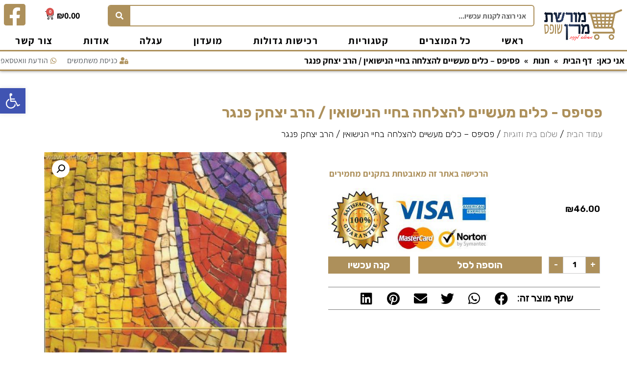

--- FILE ---
content_type: text/html; charset=UTF-8
request_url: https://shops.moreshet-maran.com/%D7%9E%D7%95%D7%A6%D7%A8%D7%99%D7%9D/%d7%a4%d7%a1%d7%99%d7%a4%d7%a1-%d7%9b%d7%9c%d7%99%d7%9d-%d7%9e%d7%a2%d7%a9%d7%99%d7%99%d7%9d-%d7%9c%d7%94%d7%a6%d7%9c%d7%97%d7%94-%d7%91%d7%97%d7%99%d7%99-%d7%94%d7%a0%d7%99%d7%a9%d7%95%d7%90%d7%99/
body_size: 23138
content:
<!doctype html>
<html dir="rtl" lang="he-IL">
<head>
	<meta charset="UTF-8">
		<meta name="viewport" content="width=device-width, initial-scale=1">
	<link rel="profile" href="http://gmpg.org/xfn/11">
	<meta name='robots' content='index, follow, max-image-preview:large, max-snippet:-1, max-video-preview:-1' />

	<!-- This site is optimized with the Yoast SEO plugin v19.7.1 - https://yoast.com/wordpress/plugins/seo/ -->
	<title>פסיפס - כלים מעשיים להצלחה בחיי הנישואין / הרב יצחק פנגר - מורשת מרן שופס</title><link rel="preload" as="style" href="https://fonts.googleapis.com/css?family=Assistant%3A100%2C100italic%2C200%2C200italic%2C300%2C300italic%2C400%2C400italic%2C500%2C500italic%2C600%2C600italic%2C700%2C700italic%2C800%2C800italic%2C900%2C900italic%7CRubik%3A100%2C100italic%2C200%2C200italic%2C300%2C300italic%2C400%2C400italic%2C500%2C500italic%2C600%2C600italic%2C700%2C700italic%2C800%2C800italic%2C900%2C900italic%7CUbuntu%20Condensed%3A100%2C100italic%2C200%2C200italic%2C300%2C300italic%2C400%2C400italic%2C500%2C500italic%2C600%2C600italic%2C700%2C700italic%2C800%2C800italic%2C900%2C900italic%7CMerriweather%3A100%2C100italic%2C200%2C200italic%2C300%2C300italic%2C400%2C400italic%2C500%2C500italic%2C600%2C600italic%2C700%2C700italic%2C800%2C800italic%2C900%2C900italic&#038;subset=hebrew&#038;display=swap" /><link rel="stylesheet" href="https://fonts.googleapis.com/css?family=Assistant%3A100%2C100italic%2C200%2C200italic%2C300%2C300italic%2C400%2C400italic%2C500%2C500italic%2C600%2C600italic%2C700%2C700italic%2C800%2C800italic%2C900%2C900italic%7CRubik%3A100%2C100italic%2C200%2C200italic%2C300%2C300italic%2C400%2C400italic%2C500%2C500italic%2C600%2C600italic%2C700%2C700italic%2C800%2C800italic%2C900%2C900italic%7CUbuntu%20Condensed%3A100%2C100italic%2C200%2C200italic%2C300%2C300italic%2C400%2C400italic%2C500%2C500italic%2C600%2C600italic%2C700%2C700italic%2C800%2C800italic%2C900%2C900italic%7CMerriweather%3A100%2C100italic%2C200%2C200italic%2C300%2C300italic%2C400%2C400italic%2C500%2C500italic%2C600%2C600italic%2C700%2C700italic%2C800%2C800italic%2C900%2C900italic&#038;subset=hebrew&#038;display=swap" media="print" onload="this.media='all'" /><noscript><link rel="stylesheet" href="https://fonts.googleapis.com/css?family=Assistant%3A100%2C100italic%2C200%2C200italic%2C300%2C300italic%2C400%2C400italic%2C500%2C500italic%2C600%2C600italic%2C700%2C700italic%2C800%2C800italic%2C900%2C900italic%7CRubik%3A100%2C100italic%2C200%2C200italic%2C300%2C300italic%2C400%2C400italic%2C500%2C500italic%2C600%2C600italic%2C700%2C700italic%2C800%2C800italic%2C900%2C900italic%7CUbuntu%20Condensed%3A100%2C100italic%2C200%2C200italic%2C300%2C300italic%2C400%2C400italic%2C500%2C500italic%2C600%2C600italic%2C700%2C700italic%2C800%2C800italic%2C900%2C900italic%7CMerriweather%3A100%2C100italic%2C200%2C200italic%2C300%2C300italic%2C400%2C400italic%2C500%2C500italic%2C600%2C600italic%2C700%2C700italic%2C800%2C800italic%2C900%2C900italic&#038;subset=hebrew&#038;display=swap" /></noscript><link rel="stylesheet" href="https://shops.moreshet-maran.com/wp-content/cache/min/1/47b30daae3f6fca6d1f72d95d28ce3d9.css" media="all" data-minify="1" />
	<link rel="canonical" href="https://shops.moreshet-maran.com/מוצרים/פסיפס-כלים-מעשיים-להצלחה-בחיי-הנישואי/" />
	<meta property="og:locale" content="he_IL" />
	<meta property="og:type" content="article" />
	<meta property="og:title" content="פסיפס - כלים מעשיים להצלחה בחיי הנישואין / הרב יצחק פנגר - מורשת מרן שופס" />
	<meta property="og:url" content="https://shops.moreshet-maran.com/מוצרים/פסיפס-כלים-מעשיים-להצלחה-בחיי-הנישואי/" />
	<meta property="og:site_name" content="מורשת מרן שופס" />
	<meta property="og:image" content="https://shops.moreshet-maran.com/wp-content/uploads/2022/01/hbooks1113_250620201508131.jpg" />
	<meta property="og:image:width" content="456" />
	<meta property="og:image:height" content="700" />
	<meta property="og:image:type" content="image/jpeg" />
	<meta name="twitter:card" content="summary_large_image" />
	<script type="application/ld+json" class="yoast-schema-graph">{"@context":"https://schema.org","@graph":[{"@type":"WebPage","@id":"https://shops.moreshet-maran.com/מוצרים/%d7%a4%d7%a1%d7%99%d7%a4%d7%a1-%d7%9b%d7%9c%d7%99%d7%9d-%d7%9e%d7%a2%d7%a9%d7%99%d7%99%d7%9d-%d7%9c%d7%94%d7%a6%d7%9c%d7%97%d7%94-%d7%91%d7%97%d7%99%d7%99-%d7%94%d7%a0%d7%99%d7%a9%d7%95%d7%90%d7%99/","url":"https://shops.moreshet-maran.com/מוצרים/%d7%a4%d7%a1%d7%99%d7%a4%d7%a1-%d7%9b%d7%9c%d7%99%d7%9d-%d7%9e%d7%a2%d7%a9%d7%99%d7%99%d7%9d-%d7%9c%d7%94%d7%a6%d7%9c%d7%97%d7%94-%d7%91%d7%97%d7%99%d7%99-%d7%94%d7%a0%d7%99%d7%a9%d7%95%d7%90%d7%99/","name":"פסיפס - כלים מעשיים להצלחה בחיי הנישואין / הרב יצחק פנגר - מורשת מרן שופס","isPartOf":{"@id":"https://shops.moreshet-maran.com/#website"},"primaryImageOfPage":{"@id":"https://shops.moreshet-maran.com/מוצרים/%d7%a4%d7%a1%d7%99%d7%a4%d7%a1-%d7%9b%d7%9c%d7%99%d7%9d-%d7%9e%d7%a2%d7%a9%d7%99%d7%99%d7%9d-%d7%9c%d7%94%d7%a6%d7%9c%d7%97%d7%94-%d7%91%d7%97%d7%99%d7%99-%d7%94%d7%a0%d7%99%d7%a9%d7%95%d7%90%d7%99/#primaryimage"},"image":{"@id":"https://shops.moreshet-maran.com/מוצרים/%d7%a4%d7%a1%d7%99%d7%a4%d7%a1-%d7%9b%d7%9c%d7%99%d7%9d-%d7%9e%d7%a2%d7%a9%d7%99%d7%99%d7%9d-%d7%9c%d7%94%d7%a6%d7%9c%d7%97%d7%94-%d7%91%d7%97%d7%99%d7%99-%d7%94%d7%a0%d7%99%d7%a9%d7%95%d7%90%d7%99/#primaryimage"},"thumbnailUrl":"https://shops.moreshet-maran.com/wp-content/uploads/2022/01/hbooks1113_250620201508131.jpg","datePublished":"2022-01-19T13:43:05+00:00","dateModified":"2022-01-19T13:43:05+00:00","breadcrumb":{"@id":"https://shops.moreshet-maran.com/מוצרים/%d7%a4%d7%a1%d7%99%d7%a4%d7%a1-%d7%9b%d7%9c%d7%99%d7%9d-%d7%9e%d7%a2%d7%a9%d7%99%d7%99%d7%9d-%d7%9c%d7%94%d7%a6%d7%9c%d7%97%d7%94-%d7%91%d7%97%d7%99%d7%99-%d7%94%d7%a0%d7%99%d7%a9%d7%95%d7%90%d7%99/#breadcrumb"},"inLanguage":"he-IL","potentialAction":[{"@type":"ReadAction","target":["https://shops.moreshet-maran.com/מוצרים/%d7%a4%d7%a1%d7%99%d7%a4%d7%a1-%d7%9b%d7%9c%d7%99%d7%9d-%d7%9e%d7%a2%d7%a9%d7%99%d7%99%d7%9d-%d7%9c%d7%94%d7%a6%d7%9c%d7%97%d7%94-%d7%91%d7%97%d7%99%d7%99-%d7%94%d7%a0%d7%99%d7%a9%d7%95%d7%90%d7%99/"]}]},{"@type":"ImageObject","inLanguage":"he-IL","@id":"https://shops.moreshet-maran.com/מוצרים/%d7%a4%d7%a1%d7%99%d7%a4%d7%a1-%d7%9b%d7%9c%d7%99%d7%9d-%d7%9e%d7%a2%d7%a9%d7%99%d7%99%d7%9d-%d7%9c%d7%94%d7%a6%d7%9c%d7%97%d7%94-%d7%91%d7%97%d7%99%d7%99-%d7%94%d7%a0%d7%99%d7%a9%d7%95%d7%90%d7%99/#primaryimage","url":"https://shops.moreshet-maran.com/wp-content/uploads/2022/01/hbooks1113_250620201508131.jpg","contentUrl":"https://shops.moreshet-maran.com/wp-content/uploads/2022/01/hbooks1113_250620201508131.jpg","width":456,"height":700},{"@type":"BreadcrumbList","@id":"https://shops.moreshet-maran.com/מוצרים/%d7%a4%d7%a1%d7%99%d7%a4%d7%a1-%d7%9b%d7%9c%d7%99%d7%9d-%d7%9e%d7%a2%d7%a9%d7%99%d7%99%d7%9d-%d7%9c%d7%94%d7%a6%d7%9c%d7%97%d7%94-%d7%91%d7%97%d7%99%d7%99-%d7%94%d7%a0%d7%99%d7%a9%d7%95%d7%90%d7%99/#breadcrumb","itemListElement":[{"@type":"ListItem","position":1,"name":"דף הבית","item":"https://shops.moreshet-maran.com/"},{"@type":"ListItem","position":2,"name":"חנות","item":"https://shops.moreshet-maran.com/shop/"},{"@type":"ListItem","position":3,"name":"פסיפס &#8211; כלים מעשיים להצלחה בחיי הנישואין / הרב יצחק פנגר"}]},{"@type":"WebSite","@id":"https://shops.moreshet-maran.com/#website","url":"https://shops.moreshet-maran.com/","name":"מורשת מרן שופס","description":"האתר חנות הרשמי מבית עמותת המרכז למורשת מרן – להבין ולהשכיל. אצלינו ניתן לקנות, מגוון ספרי קודש למבוגרים ולילדים, מתנות, מוצרי יודאיקה ועוד","publisher":{"@id":"https://shops.moreshet-maran.com/#organization"},"potentialAction":[{"@type":"SearchAction","target":{"@type":"EntryPoint","urlTemplate":"https://shops.moreshet-maran.com/?s={search_term_string}"},"query-input":"required name=search_term_string"}],"inLanguage":"he-IL"},{"@type":"Organization","@id":"https://shops.moreshet-maran.com/#organization","name":"מורשת מרן שופס","url":"https://shops.moreshet-maran.com/","sameAs":[],"logo":{"@type":"ImageObject","inLanguage":"he-IL","@id":"https://shops.moreshet-maran.com/#/schema/logo/image/","url":"https://shops.moreshet-maran.com/wp-content/uploads/2020/02/לוגו-מורשת-מרן-שופס.png","contentUrl":"https://shops.moreshet-maran.com/wp-content/uploads/2020/02/לוגו-מורשת-מרן-שופס.png","width":300,"height":119,"caption":"מורשת מרן שופס"},"image":{"@id":"https://shops.moreshet-maran.com/#/schema/logo/image/"}}]}</script>
	<!-- / Yoast SEO plugin. -->


<link href='https://fonts.gstatic.com' crossorigin rel='preconnect' />
<link rel="alternate" type="application/rss+xml" title="מורשת מרן שופס &laquo; פיד‏" href="https://shops.moreshet-maran.com/feed/" />
<link rel="alternate" type="application/rss+xml" title="מורשת מרן שופס &laquo; פיד תגובות‏" href="https://shops.moreshet-maran.com/comments/feed/" />
<link rel="alternate" type="application/rss+xml" title="מורשת מרן שופס &laquo; פיד תגובות של פסיפס &#8211; כלים מעשיים להצלחה בחיי הנישואין / הרב יצחק פנגר" href="https://shops.moreshet-maran.com/מוצרים/%d7%a4%d7%a1%d7%99%d7%a4%d7%a1-%d7%9b%d7%9c%d7%99%d7%9d-%d7%9e%d7%a2%d7%a9%d7%99%d7%99%d7%9d-%d7%9c%d7%94%d7%a6%d7%9c%d7%97%d7%94-%d7%91%d7%97%d7%99%d7%99-%d7%94%d7%a0%d7%99%d7%a9%d7%95%d7%90%d7%99/feed/" />
<style>
img.wp-smiley,
img.emoji {
	display: inline !important;
	border: none !important;
	box-shadow: none !important;
	height: 1em !important;
	width: 1em !important;
	margin: 0 0.07em !important;
	vertical-align: -0.1em !important;
	background: none !important;
	padding: 0 !important;
}
</style>
	


<style id='global-styles-inline-css'>
body{--wp--preset--color--black: #000000;--wp--preset--color--cyan-bluish-gray: #abb8c3;--wp--preset--color--white: #ffffff;--wp--preset--color--pale-pink: #f78da7;--wp--preset--color--vivid-red: #cf2e2e;--wp--preset--color--luminous-vivid-orange: #ff6900;--wp--preset--color--luminous-vivid-amber: #fcb900;--wp--preset--color--light-green-cyan: #7bdcb5;--wp--preset--color--vivid-green-cyan: #00d084;--wp--preset--color--pale-cyan-blue: #8ed1fc;--wp--preset--color--vivid-cyan-blue: #0693e3;--wp--preset--color--vivid-purple: #9b51e0;--wp--preset--gradient--vivid-cyan-blue-to-vivid-purple: linear-gradient(135deg,rgba(6,147,227,1) 0%,rgb(155,81,224) 100%);--wp--preset--gradient--light-green-cyan-to-vivid-green-cyan: linear-gradient(135deg,rgb(122,220,180) 0%,rgb(0,208,130) 100%);--wp--preset--gradient--luminous-vivid-amber-to-luminous-vivid-orange: linear-gradient(135deg,rgba(252,185,0,1) 0%,rgba(255,105,0,1) 100%);--wp--preset--gradient--luminous-vivid-orange-to-vivid-red: linear-gradient(135deg,rgba(255,105,0,1) 0%,rgb(207,46,46) 100%);--wp--preset--gradient--very-light-gray-to-cyan-bluish-gray: linear-gradient(135deg,rgb(238,238,238) 0%,rgb(169,184,195) 100%);--wp--preset--gradient--cool-to-warm-spectrum: linear-gradient(135deg,rgb(74,234,220) 0%,rgb(151,120,209) 20%,rgb(207,42,186) 40%,rgb(238,44,130) 60%,rgb(251,105,98) 80%,rgb(254,248,76) 100%);--wp--preset--gradient--blush-light-purple: linear-gradient(135deg,rgb(255,206,236) 0%,rgb(152,150,240) 100%);--wp--preset--gradient--blush-bordeaux: linear-gradient(135deg,rgb(254,205,165) 0%,rgb(254,45,45) 50%,rgb(107,0,62) 100%);--wp--preset--gradient--luminous-dusk: linear-gradient(135deg,rgb(255,203,112) 0%,rgb(199,81,192) 50%,rgb(65,88,208) 100%);--wp--preset--gradient--pale-ocean: linear-gradient(135deg,rgb(255,245,203) 0%,rgb(182,227,212) 50%,rgb(51,167,181) 100%);--wp--preset--gradient--electric-grass: linear-gradient(135deg,rgb(202,248,128) 0%,rgb(113,206,126) 100%);--wp--preset--gradient--midnight: linear-gradient(135deg,rgb(2,3,129) 0%,rgb(40,116,252) 100%);--wp--preset--duotone--dark-grayscale: url('#wp-duotone-dark-grayscale');--wp--preset--duotone--grayscale: url('#wp-duotone-grayscale');--wp--preset--duotone--purple-yellow: url('#wp-duotone-purple-yellow');--wp--preset--duotone--blue-red: url('#wp-duotone-blue-red');--wp--preset--duotone--midnight: url('#wp-duotone-midnight');--wp--preset--duotone--magenta-yellow: url('#wp-duotone-magenta-yellow');--wp--preset--duotone--purple-green: url('#wp-duotone-purple-green');--wp--preset--duotone--blue-orange: url('#wp-duotone-blue-orange');--wp--preset--font-size--small: 13px;--wp--preset--font-size--medium: 20px;--wp--preset--font-size--large: 36px;--wp--preset--font-size--x-large: 42px;}.has-black-color{color: var(--wp--preset--color--black) !important;}.has-cyan-bluish-gray-color{color: var(--wp--preset--color--cyan-bluish-gray) !important;}.has-white-color{color: var(--wp--preset--color--white) !important;}.has-pale-pink-color{color: var(--wp--preset--color--pale-pink) !important;}.has-vivid-red-color{color: var(--wp--preset--color--vivid-red) !important;}.has-luminous-vivid-orange-color{color: var(--wp--preset--color--luminous-vivid-orange) !important;}.has-luminous-vivid-amber-color{color: var(--wp--preset--color--luminous-vivid-amber) !important;}.has-light-green-cyan-color{color: var(--wp--preset--color--light-green-cyan) !important;}.has-vivid-green-cyan-color{color: var(--wp--preset--color--vivid-green-cyan) !important;}.has-pale-cyan-blue-color{color: var(--wp--preset--color--pale-cyan-blue) !important;}.has-vivid-cyan-blue-color{color: var(--wp--preset--color--vivid-cyan-blue) !important;}.has-vivid-purple-color{color: var(--wp--preset--color--vivid-purple) !important;}.has-black-background-color{background-color: var(--wp--preset--color--black) !important;}.has-cyan-bluish-gray-background-color{background-color: var(--wp--preset--color--cyan-bluish-gray) !important;}.has-white-background-color{background-color: var(--wp--preset--color--white) !important;}.has-pale-pink-background-color{background-color: var(--wp--preset--color--pale-pink) !important;}.has-vivid-red-background-color{background-color: var(--wp--preset--color--vivid-red) !important;}.has-luminous-vivid-orange-background-color{background-color: var(--wp--preset--color--luminous-vivid-orange) !important;}.has-luminous-vivid-amber-background-color{background-color: var(--wp--preset--color--luminous-vivid-amber) !important;}.has-light-green-cyan-background-color{background-color: var(--wp--preset--color--light-green-cyan) !important;}.has-vivid-green-cyan-background-color{background-color: var(--wp--preset--color--vivid-green-cyan) !important;}.has-pale-cyan-blue-background-color{background-color: var(--wp--preset--color--pale-cyan-blue) !important;}.has-vivid-cyan-blue-background-color{background-color: var(--wp--preset--color--vivid-cyan-blue) !important;}.has-vivid-purple-background-color{background-color: var(--wp--preset--color--vivid-purple) !important;}.has-black-border-color{border-color: var(--wp--preset--color--black) !important;}.has-cyan-bluish-gray-border-color{border-color: var(--wp--preset--color--cyan-bluish-gray) !important;}.has-white-border-color{border-color: var(--wp--preset--color--white) !important;}.has-pale-pink-border-color{border-color: var(--wp--preset--color--pale-pink) !important;}.has-vivid-red-border-color{border-color: var(--wp--preset--color--vivid-red) !important;}.has-luminous-vivid-orange-border-color{border-color: var(--wp--preset--color--luminous-vivid-orange) !important;}.has-luminous-vivid-amber-border-color{border-color: var(--wp--preset--color--luminous-vivid-amber) !important;}.has-light-green-cyan-border-color{border-color: var(--wp--preset--color--light-green-cyan) !important;}.has-vivid-green-cyan-border-color{border-color: var(--wp--preset--color--vivid-green-cyan) !important;}.has-pale-cyan-blue-border-color{border-color: var(--wp--preset--color--pale-cyan-blue) !important;}.has-vivid-cyan-blue-border-color{border-color: var(--wp--preset--color--vivid-cyan-blue) !important;}.has-vivid-purple-border-color{border-color: var(--wp--preset--color--vivid-purple) !important;}.has-vivid-cyan-blue-to-vivid-purple-gradient-background{background: var(--wp--preset--gradient--vivid-cyan-blue-to-vivid-purple) !important;}.has-light-green-cyan-to-vivid-green-cyan-gradient-background{background: var(--wp--preset--gradient--light-green-cyan-to-vivid-green-cyan) !important;}.has-luminous-vivid-amber-to-luminous-vivid-orange-gradient-background{background: var(--wp--preset--gradient--luminous-vivid-amber-to-luminous-vivid-orange) !important;}.has-luminous-vivid-orange-to-vivid-red-gradient-background{background: var(--wp--preset--gradient--luminous-vivid-orange-to-vivid-red) !important;}.has-very-light-gray-to-cyan-bluish-gray-gradient-background{background: var(--wp--preset--gradient--very-light-gray-to-cyan-bluish-gray) !important;}.has-cool-to-warm-spectrum-gradient-background{background: var(--wp--preset--gradient--cool-to-warm-spectrum) !important;}.has-blush-light-purple-gradient-background{background: var(--wp--preset--gradient--blush-light-purple) !important;}.has-blush-bordeaux-gradient-background{background: var(--wp--preset--gradient--blush-bordeaux) !important;}.has-luminous-dusk-gradient-background{background: var(--wp--preset--gradient--luminous-dusk) !important;}.has-pale-ocean-gradient-background{background: var(--wp--preset--gradient--pale-ocean) !important;}.has-electric-grass-gradient-background{background: var(--wp--preset--gradient--electric-grass) !important;}.has-midnight-gradient-background{background: var(--wp--preset--gradient--midnight) !important;}.has-small-font-size{font-size: var(--wp--preset--font-size--small) !important;}.has-medium-font-size{font-size: var(--wp--preset--font-size--medium) !important;}.has-large-font-size{font-size: var(--wp--preset--font-size--large) !important;}.has-x-large-font-size{font-size: var(--wp--preset--font-size--x-large) !important;}
</style>




<link rel='stylesheet' id='woocommerce-smallscreen-rtl-css'  href='https://shops.moreshet-maran.com/wp-content/plugins/woocommerce/assets/css/woocommerce-smallscreen-rtl.css?ver=6.9.3' media='only screen and (max-width: 768px)' />

<style id='woocommerce-inline-inline-css'>
.woocommerce form .form-row .required { visibility: visible; }
</style>







<link rel='stylesheet' id='elementor-post-2022-css'  href='https://shops.moreshet-maran.com/wp-content/uploads/elementor/css/post-2022.css?ver=1646774502' media='all' />

<link rel='stylesheet' id='elementor-global-css'  href='https://shops.moreshet-maran.com/wp-content/uploads/elementor/css/global.css?ver=1646774539' media='all' />
<link rel='stylesheet' id='elementor-post-45-css'  href='https://shops.moreshet-maran.com/wp-content/uploads/elementor/css/post-45.css?ver=1646774547' media='all' />
<link rel='stylesheet' id='elementor-post-1552-css'  href='https://shops.moreshet-maran.com/wp-content/uploads/elementor/css/post-1552.css?ver=1646774523' media='all' />
<link rel='stylesheet' id='elementor-post-157-css'  href='https://shops.moreshet-maran.com/wp-content/uploads/elementor/css/post-157.css?ver=1646774533' media='all' />







<script src='https://shops.moreshet-maran.com/wp-includes/js/jquery/jquery.min.js?ver=3.6.0' id='jquery-core-js'></script>

<link rel="https://api.w.org/" href="https://shops.moreshet-maran.com/wp-json/" /><link rel="alternate" type="application/json" href="https://shops.moreshet-maran.com/wp-json/wp/v2/product/5713" /><link rel="EditURI" type="application/rsd+xml" title="RSD" href="https://shops.moreshet-maran.com/xmlrpc.php?rsd" />
<link rel="wlwmanifest" type="application/wlwmanifest+xml" href="https://shops.moreshet-maran.com/wp-includes/wlwmanifest.xml" /> 
<meta name="generator" content="WordPress 6.0.3" />
<meta name="generator" content="WooCommerce 6.9.3" />
<link rel='shortlink' href='https://shops.moreshet-maran.com/?p=5713' />
<link rel="alternate" type="application/json+oembed" href="https://shops.moreshet-maran.com/wp-json/oembed/1.0/embed?url=https%3A%2F%2Fshops.moreshet-maran.com%2F%D7%9E%D7%95%D7%A6%D7%A8%D7%99%D7%9D%2F%25d7%25a4%25d7%25a1%25d7%2599%25d7%25a4%25d7%25a1-%25d7%259b%25d7%259c%25d7%2599%25d7%259d-%25d7%259e%25d7%25a2%25d7%25a9%25d7%2599%25d7%2599%25d7%259d-%25d7%259c%25d7%2594%25d7%25a6%25d7%259c%25d7%2597%25d7%2594-%25d7%2591%25d7%2597%25d7%2599%25d7%2599-%25d7%2594%25d7%25a0%25d7%2599%25d7%25a9%25d7%2595%25d7%2590%25d7%2599%2F" />
<link rel="alternate" type="text/xml+oembed" href="https://shops.moreshet-maran.com/wp-json/oembed/1.0/embed?url=https%3A%2F%2Fshops.moreshet-maran.com%2F%D7%9E%D7%95%D7%A6%D7%A8%D7%99%D7%9D%2F%25d7%25a4%25d7%25a1%25d7%2599%25d7%25a4%25d7%25a1-%25d7%259b%25d7%259c%25d7%2599%25d7%259d-%25d7%259e%25d7%25a2%25d7%25a9%25d7%2599%25d7%2599%25d7%259d-%25d7%259c%25d7%2594%25d7%25a6%25d7%259c%25d7%2597%25d7%2594-%25d7%2591%25d7%2597%25d7%2599%25d7%2599-%25d7%2594%25d7%25a0%25d7%2599%25d7%25a9%25d7%2595%25d7%2590%25d7%2599%2F&#038;format=xml" />
		
				<style>
			.no-js img.lazyload { display: none; }
			figure.wp-block-image img.lazyloading { min-width: 150px; }
							.lazyload, .lazyloading { opacity: 0; }
				.lazyloaded {
					opacity: 1;
					transition: opacity 400ms;
					transition-delay: 0ms;
				}
					</style>
			<noscript><style>.woocommerce-product-gallery{ opacity: 1 !important; }</style></noscript>
	<style type="text/css">
#pojo-a11y-toolbar .pojo-a11y-toolbar-toggle a{ background-color: #4054b2;	color: #ffffff;}
#pojo-a11y-toolbar .pojo-a11y-toolbar-overlay, #pojo-a11y-toolbar .pojo-a11y-toolbar-overlay ul.pojo-a11y-toolbar-items.pojo-a11y-links{ border-color: #4054b2;}
body.pojo-a11y-focusable a:focus{ outline-style: solid !important;	outline-width: 1px !important;	outline-color: #FF0000 !important;}
#pojo-a11y-toolbar{ top: 180px !important;}
#pojo-a11y-toolbar .pojo-a11y-toolbar-overlay{ background-color: #ffffff;}
#pojo-a11y-toolbar .pojo-a11y-toolbar-overlay ul.pojo-a11y-toolbar-items li.pojo-a11y-toolbar-item a, #pojo-a11y-toolbar .pojo-a11y-toolbar-overlay p.pojo-a11y-toolbar-title{ color: #333333;}
#pojo-a11y-toolbar .pojo-a11y-toolbar-overlay ul.pojo-a11y-toolbar-items li.pojo-a11y-toolbar-item a.active{ background-color: #4054b2;	color: #ffffff;}
@media (max-width: 767px) { #pojo-a11y-toolbar { top: 140px !important; } }</style><style>.qib-container input[type='number']:not(#qib_id):not(#qib_id){-moz-appearance:textfield;}.qib-container input[type='number']:not(#qib_id):not(#qib_id)::-webkit-outer-spin-button,.qib-container input[type='number']:not(#qib_id):not(#qib_id)::-webkit-inner-spin-button{-webkit-appearance:none;display:none;margin:0;}form.cart button[type='submit']:not(#qib_id):not(#qib_id),form.cart .qib-container + div:not(#qib_id):not(#qib_id){display:inline-block;margin:0;padding-top:0;padding-bottom:0;float:none;vertical-align:top;text-align:center;}form.cart button[type='submit']:not(#qib_id):not(#qib_id):not(_){line-height:1;}form.cart button[type='submit']:not(#qib_id):not(#qib_id):not(_):not(_){height:35px;text-align:center;}form.cart .qib-container + button[type='submit']:not(#qib_id):not(#qib_id),form.cart .qib-container + div:not(#qib_id):not(#qib_id):not(_){margin-left:1em;}form.cart button[type='submit']:focus:not(#qib_id):not(#qib_id){outline-width:2px;outline-offset:-2px;outline-style:solid;}.qib-container div.quantity:not(#qib_id):not(#qib_id) {float:left;line-height:1;display:inline-block;margin:0;padding:0;border:none;border-radius:0;width:auto;min-height:initial;min-width:initial;max-height:initial;max-width:initial;}.qib-button:not(#qib_id):not(#qib_id){line-height:1;display:inline-block;margin:0;padding:0;box-sizing:border-box;height:35px;width:30px;color:black;background:#e2e2e2;border-color:#cac9c9;float:left;min-height:initial;min-width:initial;max-height:initial;max-width:initial;vertical-align:middle;font-size:16px;letter-spacing:0;border-style:solid;border-width:1px;transition:none;border-radius:0;}.qib-button:focus:not(#qib_id):not(#qib_id) {border:2px #b3b3aa solid;outline:none;}.qib-button:hover:not(#qib_id):not(#qib_id) {background:#d6d5d5;}.qib-container .quantity input.qty:not(#qib_id):not(#qib_id){line-height:1;background:none;text-align:center;vertical-align:middle;margin:0;padding:0;box-sizing:border-box;height:35px;width:45px;min-height:initial;min-width:initial;max-height:initial;max-width:initial;box-shadow:none;font-size:15px;border-style:solid;border-color:#cac9c9;border-width:1px 0;border-radius:0;}.qib-container .quantity input.qty:focus:not(#qib_id):not(#qib_id) {border-color:#cac9c9;outline:none;border-width:2px 1px;border-style:solid;}.woocommerce table.cart td.product-quantity:not(#qib_id):not(#qib_id){white-space:nowrap;}@media (min-width:768px){.woocommerce table.cart td.product-quantity:not(#qib_id):not(#qib_id){text-align:right;}}@media (min-width:768px){.woocommerce table.cart td.product-quantity .qib-container:not(#qib_id):not(#qib_id){display:flex;justify-content:flex-end;}}.qib-container:not(#qib_id):not(#qib_id) {display:inline-block;}.woocommerce-grouped-product-list-item__quantity:not(#qib_id):not(#qib_id){margin:0;padding-left:0;padding-right:0;text-align:left;}.woocommerce-grouped-product-list-item__quantity .qib-container:not(#qib_id):not(#qib_id){display:flex;}.quantity .minus:not(#qib_id):not(#qib_id),.quantity .plus:not(#qib_id):not(#qib_id),.quantity > a:not(#qib_id):not(#qib_id){display:none;}.products.oceanwp-row .qib-container:not(#qib_id):not(#qib_id){margin-bottom:8px;}</style><link rel="icon" href="https://shops.moreshet-maran.com/wp-content/uploads/2019/12/מורשת-מרן-חנות-אייקון.png" sizes="32x32" />
<link rel="icon" href="https://shops.moreshet-maran.com/wp-content/uploads/2019/12/מורשת-מרן-חנות-אייקון.png" sizes="192x192" />
<link rel="apple-touch-icon" href="https://shops.moreshet-maran.com/wp-content/uploads/2019/12/מורשת-מרן-חנות-אייקון.png" />
<meta name="msapplication-TileImage" content="https://shops.moreshet-maran.com/wp-content/uploads/2019/12/מורשת-מרן-חנות-אייקון.png" />
	<meta name="google-site-verification" content="p8AAjrZukAcGWrk_ku4Mnv_2TztI6S8LC3dG3po8YYs" />
    <!-- Google Tag Manager -->
    <script>(function(w,d,s,l,i){w[l]=w[l]||[];w[l].push({'gtm.start':
    new Date().getTime(),event:'gtm.js'});var f=d.getElementsByTagName(s)[0],
    j=d.createElement(s),dl=l!='dataLayer'?'&l='+l:'';j.async=true;j.src=
    'https://www.googletagmanager.com/gtm.js?id='+i+dl;f.parentNode.insertBefore(j,f);
    })(window,document,'script','dataLayer','GTM-W4S4VK5');</script>
    <!-- End Google Tag Manager -->

</head>
<body class="rtl product-template-default single single-product postid-5713 wp-custom-logo theme-hello-elementor woocommerce woocommerce-page woocommerce-no-js elementor-default elementor-template-full-width elementor-kit-2022 elementor-page-157">
    <!-- Google Tag Manager (noscript) -->
    <noscript><iframe 
    height="0" width="0" style="display:none;visibility:hidden" data-src="https://www.googletagmanager.com/ns.html?id=GTM-W4S4VK5" class="lazyload" src="[data-uri]"></iframe></noscript>
    <!-- End Google Tag Manager (noscript) -->
<svg xmlns="http://www.w3.org/2000/svg" viewBox="0 0 0 0" width="0" height="0" focusable="false" role="none" style="visibility: hidden; position: absolute; left: -9999px; overflow: hidden;" ><defs><filter id="wp-duotone-dark-grayscale"><feColorMatrix color-interpolation-filters="sRGB" type="matrix" values=" .299 .587 .114 0 0 .299 .587 .114 0 0 .299 .587 .114 0 0 .299 .587 .114 0 0 " /><feComponentTransfer color-interpolation-filters="sRGB" ><feFuncR type="table" tableValues="0 0.49803921568627" /><feFuncG type="table" tableValues="0 0.49803921568627" /><feFuncB type="table" tableValues="0 0.49803921568627" /><feFuncA type="table" tableValues="1 1" /></feComponentTransfer><feComposite in2="SourceGraphic" operator="in" /></filter></defs></svg><svg xmlns="http://www.w3.org/2000/svg" viewBox="0 0 0 0" width="0" height="0" focusable="false" role="none" style="visibility: hidden; position: absolute; left: -9999px; overflow: hidden;" ><defs><filter id="wp-duotone-grayscale"><feColorMatrix color-interpolation-filters="sRGB" type="matrix" values=" .299 .587 .114 0 0 .299 .587 .114 0 0 .299 .587 .114 0 0 .299 .587 .114 0 0 " /><feComponentTransfer color-interpolation-filters="sRGB" ><feFuncR type="table" tableValues="0 1" /><feFuncG type="table" tableValues="0 1" /><feFuncB type="table" tableValues="0 1" /><feFuncA type="table" tableValues="1 1" /></feComponentTransfer><feComposite in2="SourceGraphic" operator="in" /></filter></defs></svg><svg xmlns="http://www.w3.org/2000/svg" viewBox="0 0 0 0" width="0" height="0" focusable="false" role="none" style="visibility: hidden; position: absolute; left: -9999px; overflow: hidden;" ><defs><filter id="wp-duotone-purple-yellow"><feColorMatrix color-interpolation-filters="sRGB" type="matrix" values=" .299 .587 .114 0 0 .299 .587 .114 0 0 .299 .587 .114 0 0 .299 .587 .114 0 0 " /><feComponentTransfer color-interpolation-filters="sRGB" ><feFuncR type="table" tableValues="0.54901960784314 0.98823529411765" /><feFuncG type="table" tableValues="0 1" /><feFuncB type="table" tableValues="0.71764705882353 0.25490196078431" /><feFuncA type="table" tableValues="1 1" /></feComponentTransfer><feComposite in2="SourceGraphic" operator="in" /></filter></defs></svg><svg xmlns="http://www.w3.org/2000/svg" viewBox="0 0 0 0" width="0" height="0" focusable="false" role="none" style="visibility: hidden; position: absolute; left: -9999px; overflow: hidden;" ><defs><filter id="wp-duotone-blue-red"><feColorMatrix color-interpolation-filters="sRGB" type="matrix" values=" .299 .587 .114 0 0 .299 .587 .114 0 0 .299 .587 .114 0 0 .299 .587 .114 0 0 " /><feComponentTransfer color-interpolation-filters="sRGB" ><feFuncR type="table" tableValues="0 1" /><feFuncG type="table" tableValues="0 0.27843137254902" /><feFuncB type="table" tableValues="0.5921568627451 0.27843137254902" /><feFuncA type="table" tableValues="1 1" /></feComponentTransfer><feComposite in2="SourceGraphic" operator="in" /></filter></defs></svg><svg xmlns="http://www.w3.org/2000/svg" viewBox="0 0 0 0" width="0" height="0" focusable="false" role="none" style="visibility: hidden; position: absolute; left: -9999px; overflow: hidden;" ><defs><filter id="wp-duotone-midnight"><feColorMatrix color-interpolation-filters="sRGB" type="matrix" values=" .299 .587 .114 0 0 .299 .587 .114 0 0 .299 .587 .114 0 0 .299 .587 .114 0 0 " /><feComponentTransfer color-interpolation-filters="sRGB" ><feFuncR type="table" tableValues="0 0" /><feFuncG type="table" tableValues="0 0.64705882352941" /><feFuncB type="table" tableValues="0 1" /><feFuncA type="table" tableValues="1 1" /></feComponentTransfer><feComposite in2="SourceGraphic" operator="in" /></filter></defs></svg><svg xmlns="http://www.w3.org/2000/svg" viewBox="0 0 0 0" width="0" height="0" focusable="false" role="none" style="visibility: hidden; position: absolute; left: -9999px; overflow: hidden;" ><defs><filter id="wp-duotone-magenta-yellow"><feColorMatrix color-interpolation-filters="sRGB" type="matrix" values=" .299 .587 .114 0 0 .299 .587 .114 0 0 .299 .587 .114 0 0 .299 .587 .114 0 0 " /><feComponentTransfer color-interpolation-filters="sRGB" ><feFuncR type="table" tableValues="0.78039215686275 1" /><feFuncG type="table" tableValues="0 0.94901960784314" /><feFuncB type="table" tableValues="0.35294117647059 0.47058823529412" /><feFuncA type="table" tableValues="1 1" /></feComponentTransfer><feComposite in2="SourceGraphic" operator="in" /></filter></defs></svg><svg xmlns="http://www.w3.org/2000/svg" viewBox="0 0 0 0" width="0" height="0" focusable="false" role="none" style="visibility: hidden; position: absolute; left: -9999px; overflow: hidden;" ><defs><filter id="wp-duotone-purple-green"><feColorMatrix color-interpolation-filters="sRGB" type="matrix" values=" .299 .587 .114 0 0 .299 .587 .114 0 0 .299 .587 .114 0 0 .299 .587 .114 0 0 " /><feComponentTransfer color-interpolation-filters="sRGB" ><feFuncR type="table" tableValues="0.65098039215686 0.40392156862745" /><feFuncG type="table" tableValues="0 1" /><feFuncB type="table" tableValues="0.44705882352941 0.4" /><feFuncA type="table" tableValues="1 1" /></feComponentTransfer><feComposite in2="SourceGraphic" operator="in" /></filter></defs></svg><svg xmlns="http://www.w3.org/2000/svg" viewBox="0 0 0 0" width="0" height="0" focusable="false" role="none" style="visibility: hidden; position: absolute; left: -9999px; overflow: hidden;" ><defs><filter id="wp-duotone-blue-orange"><feColorMatrix color-interpolation-filters="sRGB" type="matrix" values=" .299 .587 .114 0 0 .299 .587 .114 0 0 .299 .587 .114 0 0 .299 .587 .114 0 0 " /><feComponentTransfer color-interpolation-filters="sRGB" ><feFuncR type="table" tableValues="0.098039215686275 1" /><feFuncG type="table" tableValues="0 0.66274509803922" /><feFuncB type="table" tableValues="0.84705882352941 0.41960784313725" /><feFuncA type="table" tableValues="1 1" /></feComponentTransfer><feComposite in2="SourceGraphic" operator="in" /></filter></defs></svg>		<div data-elementor-type="header" data-elementor-id="45" class="elementor elementor-45 elementor-location-header">
					<div class="elementor-section-wrap">
								<section class="elementor-section elementor-top-section elementor-element elementor-element-16c08dfd elementor-section-height-min-height elementor-section-content-middle elementor-hidden-tablet elementor-hidden-phone header_comp header_comp_bc elementor-section-boxed elementor-section-height-default elementor-section-items-middle" data-id="16c08dfd" data-element_type="section" data-settings="{&quot;background_background&quot;:&quot;classic&quot;,&quot;sticky&quot;:&quot;top&quot;,&quot;sticky_effects_offset&quot;:1,&quot;sticky_on&quot;:[&quot;desktop&quot;,&quot;tablet&quot;,&quot;mobile&quot;],&quot;sticky_offset&quot;:0}">
						<div class="elementor-container elementor-column-gap-no">
							<div class="elementor-row">
					<div class="elementor-column elementor-col-50 elementor-top-column elementor-element elementor-element-43fc0690" data-id="43fc0690" data-element_type="column">
			<div class="elementor-column-wrap elementor-element-populated">
							<div class="elementor-widget-wrap">
						<div class="elementor-element elementor-element-4d7bfdd elementor-widget elementor-widget-theme-site-logo elementor-widget-image" data-id="4d7bfdd" data-element_type="widget" data-widget_type="theme-site-logo.default">
				<div class="elementor-widget-container">
								<div class="elementor-image">
													<a href="https://shops.moreshet-maran.com">
							<img width="300" height="119"   alt="לוגו מורשת מרן שופס" data-src="https://shops.moreshet-maran.com/wp-content/uploads/2020/02/לוגו-מורשת-מרן-שופס.png" class="attachment-full size-full lazyload" src="[data-uri]" /><noscript><img width="300" height="119"   alt="לוגו מורשת מרן שופס" data-src="https://shops.moreshet-maran.com/wp-content/uploads/2020/02/לוגו-מורשת-מרן-שופס.png" class="attachment-full size-full lazyload" src="[data-uri]" /><noscript><img width="300" height="119" src="https://shops.moreshet-maran.com/wp-content/uploads/2020/02/לוגו-מורשת-מרן-שופס.png" class="attachment-full size-full" alt="לוגו מורשת מרן שופס" /></noscript></noscript>								</a>
														</div>
						</div>
				</div>
						</div>
					</div>
		</div>
				<div class="elementor-column elementor-col-50 elementor-top-column elementor-element elementor-element-89e5dec" data-id="89e5dec" data-element_type="column">
			<div class="elementor-column-wrap elementor-element-populated">
							<div class="elementor-widget-wrap">
						<section class="elementor-section elementor-inner-section elementor-element elementor-element-7a884cce elementor-section-full_width elementor-section-height-default elementor-section-height-default" data-id="7a884cce" data-element_type="section">
						<div class="elementor-container elementor-column-gap-default">
							<div class="elementor-row">
					<div class="elementor-column elementor-col-33 elementor-inner-column elementor-element elementor-element-7a841796" data-id="7a841796" data-element_type="column">
			<div class="elementor-column-wrap elementor-element-populated">
							<div class="elementor-widget-wrap">
						<div class="elementor-element elementor-element-44904bfb elementor-search-form--skin-classic elementor-search-form--button-type-icon elementor-search-form--icon-search elementor-widget elementor-widget-search-form" data-id="44904bfb" data-element_type="widget" data-settings="{&quot;skin&quot;:&quot;classic&quot;}" data-widget_type="search-form.default">
				<div class="elementor-widget-container">
					<form class="elementor-search-form" role="search" action="https://shops.moreshet-maran.com" method="get">
									<div class="elementor-search-form__container">
								<input placeholder="אני רוצה לקנות עכשיו..." class="elementor-search-form__input" type="search" name="s" title="חיפוש" value="">
													<button class="elementor-search-form__submit" type="submit" title="חיפוש" aria-label="חיפוש">
													<i aria-hidden="true" class="fas fa-search"></i>							<span class="elementor-screen-only">חיפוש</span>
											</button>
											</div>
		</form>
				</div>
				</div>
						</div>
					</div>
		</div>
				<div class="elementor-column elementor-col-33 elementor-inner-column elementor-element elementor-element-2527cdf8" data-id="2527cdf8" data-element_type="column">
			<div class="elementor-column-wrap elementor-element-populated">
							<div class="elementor-widget-wrap">
						<div class="elementor-element elementor-element-3844b8eb toggle-icon--cart-medium elementor-menu-cart--items-indicator-bubble elementor-menu-cart--show-subtotal-yes elementor-menu-cart--cart-type-side-cart elementor-menu-cart--show-remove-button-yes elementor-widget elementor-widget-woocommerce-menu-cart" data-id="3844b8eb" data-element_type="widget" data-settings="{&quot;cart_type&quot;:&quot;side-cart&quot;,&quot;open_cart&quot;:&quot;click&quot;,&quot;automatically_open_cart&quot;:&quot;no&quot;}" data-widget_type="woocommerce-menu-cart.default">
				<div class="elementor-widget-container">
					<div class="elementor-menu-cart__wrapper">
							<div class="elementor-menu-cart__toggle_wrapper">
					<div class="elementor-menu-cart__container elementor-lightbox" aria-hidden="true">
						<div class="elementor-menu-cart__main" aria-hidden="true">
							<div class="elementor-menu-cart__close-button"></div>
							<div class="widget_shopping_cart_content">
															</div>
						</div>
					</div>
							<div class="elementor-menu-cart__toggle elementor-button-wrapper">
			<a id="elementor-menu-cart__toggle_button" href="#" class="elementor-menu-cart__toggle_button elementor-button elementor-size-sm" aria-expanded="false">
				<span class="elementor-button-text"><span class="woocommerce-Price-amount amount"><bdi><span class="woocommerce-Price-currencySymbol">&#8362;</span>0.00</bdi></span></span>
				<span class="elementor-button-icon" data-counter="0">
					<i class="eicon-cart-medium"></i>					<span class="elementor-screen-only">עגלת קניות</span>
				</span>
			</a>
		</div>
						</div>
					</div> <!-- close elementor-menu-cart__wrapper -->
				</div>
				</div>
						</div>
					</div>
		</div>
				<div class="elementor-column elementor-col-33 elementor-inner-column elementor-element elementor-element-2ac439e3" data-id="2ac439e3" data-element_type="column">
			<div class="elementor-column-wrap elementor-element-populated">
							<div class="elementor-widget-wrap">
						<div class="elementor-element elementor-element-c443a6a elementor-view-default elementor-widget elementor-widget-icon" data-id="c443a6a" data-element_type="widget" data-widget_type="icon.default">
				<div class="elementor-widget-container">
					<div class="elementor-icon-wrapper">
			<a class="elementor-icon" href="https://www.facebook.com/%D7%9E%D7%95%D7%A8%D7%A9%D7%AA-%D7%9E%D7%A8%D7%9F-%D7%A9%D7%95%D7%A4%D7%A1-%D7%9E%D7%91%D7%99%D7%AA-%D7%A2%D7%9E%D7%95%D7%AA%D7%AA-%D7%9C%D7%94%D7%91%D7%99%D7%9F-%D7%95%D7%9C%D7%94%D7%A9%D7%9B%D7%99%D7%9C-106234304472218/" target="_blank">
			<i aria-hidden="true" class="fab fa-facebook-square"></i>			</a>
		</div>
				</div>
				</div>
						</div>
					</div>
		</div>
								</div>
					</div>
		</section>
				<section class="elementor-section elementor-inner-section elementor-element elementor-element-a1f5d97 elementor-section-full_width elementor-section-height-default elementor-section-height-default" data-id="a1f5d97" data-element_type="section">
						<div class="elementor-container elementor-column-gap-default">
							<div class="elementor-row">
					<div class="elementor-column elementor-col-100 elementor-inner-column elementor-element elementor-element-4974b86" data-id="4974b86" data-element_type="column">
			<div class="elementor-column-wrap elementor-element-populated">
							<div class="elementor-widget-wrap">
						<div class="elementor-element elementor-element-ec979a0 elementor-nav-menu--stretch elementor-nav-menu__align-justify elementor-nav-menu--dropdown-tablet elementor-nav-menu__text-align-aside elementor-nav-menu--toggle elementor-nav-menu--burger elementor-widget elementor-widget-nav-menu" data-id="ec979a0" data-element_type="widget" data-settings="{&quot;full_width&quot;:&quot;stretch&quot;,&quot;layout&quot;:&quot;horizontal&quot;,&quot;submenu_icon&quot;:{&quot;value&quot;:&quot;&lt;i class=\&quot;fas fa-caret-down\&quot;&gt;&lt;\/i&gt;&quot;,&quot;library&quot;:&quot;fa-solid&quot;},&quot;toggle&quot;:&quot;burger&quot;}" data-widget_type="nav-menu.default">
				<div class="elementor-widget-container">
						<nav migration_allowed="1" migrated="0" role="navigation" class="elementor-nav-menu--main elementor-nav-menu__container elementor-nav-menu--layout-horizontal e--pointer-background e--animation-fade">
				<ul id="menu-1-ec979a0" class="elementor-nav-menu"><li class="menu-item menu-item-type-post_type menu-item-object-page menu-item-home menu-item-377"><a href="https://shops.moreshet-maran.com/" class="elementor-item">ראשי</a></li>
<li class="menu-item menu-item-type-post_type menu-item-object-page current_page_parent menu-item-319"><a href="https://shops.moreshet-maran.com/shop/" class="elementor-item">כל המוצרים</a></li>
<li class="menu-item menu-item-type-post_type menu-item-object-page menu-item-381"><a href="https://shops.moreshet-maran.com/%d7%a7%d7%98%d7%92%d7%95%d7%a8%d7%99%d7%95%d7%aa-%d7%9e%d7%95%d7%a6%d7%a8%d7%99%d7%9d/" class="elementor-item">קטגוריות</a></li>
<li class="menu-item menu-item-type-taxonomy menu-item-object-product_cat menu-item-2587"><a href="https://shops.moreshet-maran.com/קטגוריות-מוצרים/%d7%a8%d7%9b%d7%99%d7%a9%d7%95%d7%aa-%d7%92%d7%93%d7%95%d7%9c%d7%95%d7%aa/" class="elementor-item">רכישות גדולות</a></li>
<li class="menu-item menu-item-type-post_type menu-item-object-page menu-item-385"><a href="https://shops.moreshet-maran.com/%d7%9e%d7%95%d7%a2%d7%93%d7%95%d7%9f-%d7%9c%d7%a7%d7%95%d7%97%d7%95%d7%aa/" class="elementor-item">מועדון</a></li>
<li class="menu-item menu-item-type-post_type menu-item-object-page menu-item-320"><a href="https://shops.moreshet-maran.com/cart/" class="elementor-item">עגלה</a></li>
<li class="menu-item menu-item-type-post_type menu-item-object-page menu-item-378"><a href="https://shops.moreshet-maran.com/%d7%90%d7%95%d7%93%d7%95%d7%aa/" class="elementor-item">אודות</a></li>
<li class="menu-item menu-item-type-post_type menu-item-object-page menu-item-379"><a href="https://shops.moreshet-maran.com/%d7%a6%d7%95%d7%a8-%d7%a7%d7%a9%d7%a8/" class="elementor-item">צור קשר</a></li>
</ul>			</nav>
					<div class="elementor-menu-toggle" role="button" tabindex="0" aria-label="כפתור פתיחת תפריט" aria-expanded="false">
			<i aria-hidden="true" role="presentation" class="elementor-menu-toggle__icon--open eicon-menu-bar"></i><i aria-hidden="true" role="presentation" class="elementor-menu-toggle__icon--close eicon-close"></i>			<span class="elementor-screen-only">תפריט</span>
		</div>
			<nav class="elementor-nav-menu--dropdown elementor-nav-menu__container" role="navigation" aria-hidden="true">
				<ul id="menu-2-ec979a0" class="elementor-nav-menu"><li class="menu-item menu-item-type-post_type menu-item-object-page menu-item-home menu-item-377"><a href="https://shops.moreshet-maran.com/" class="elementor-item" tabindex="-1">ראשי</a></li>
<li class="menu-item menu-item-type-post_type menu-item-object-page current_page_parent menu-item-319"><a href="https://shops.moreshet-maran.com/shop/" class="elementor-item" tabindex="-1">כל המוצרים</a></li>
<li class="menu-item menu-item-type-post_type menu-item-object-page menu-item-381"><a href="https://shops.moreshet-maran.com/%d7%a7%d7%98%d7%92%d7%95%d7%a8%d7%99%d7%95%d7%aa-%d7%9e%d7%95%d7%a6%d7%a8%d7%99%d7%9d/" class="elementor-item" tabindex="-1">קטגוריות</a></li>
<li class="menu-item menu-item-type-taxonomy menu-item-object-product_cat menu-item-2587"><a href="https://shops.moreshet-maran.com/קטגוריות-מוצרים/%d7%a8%d7%9b%d7%99%d7%a9%d7%95%d7%aa-%d7%92%d7%93%d7%95%d7%9c%d7%95%d7%aa/" class="elementor-item" tabindex="-1">רכישות גדולות</a></li>
<li class="menu-item menu-item-type-post_type menu-item-object-page menu-item-385"><a href="https://shops.moreshet-maran.com/%d7%9e%d7%95%d7%a2%d7%93%d7%95%d7%9f-%d7%9c%d7%a7%d7%95%d7%97%d7%95%d7%aa/" class="elementor-item" tabindex="-1">מועדון</a></li>
<li class="menu-item menu-item-type-post_type menu-item-object-page menu-item-320"><a href="https://shops.moreshet-maran.com/cart/" class="elementor-item" tabindex="-1">עגלה</a></li>
<li class="menu-item menu-item-type-post_type menu-item-object-page menu-item-378"><a href="https://shops.moreshet-maran.com/%d7%90%d7%95%d7%93%d7%95%d7%aa/" class="elementor-item" tabindex="-1">אודות</a></li>
<li class="menu-item menu-item-type-post_type menu-item-object-page menu-item-379"><a href="https://shops.moreshet-maran.com/%d7%a6%d7%95%d7%a8-%d7%a7%d7%a9%d7%a8/" class="elementor-item" tabindex="-1">צור קשר</a></li>
</ul>			</nav>
				</div>
				</div>
						</div>
					</div>
		</div>
								</div>
					</div>
		</section>
						</div>
					</div>
		</div>
								</div>
					</div>
		</section>
				<section class="elementor-section elementor-top-section elementor-element elementor-element-9516b7b elementor-section-content-middle elementor-hidden-tablet elementor-hidden-phone header_comp elementor-section-boxed elementor-section-height-default elementor-section-height-default" data-id="9516b7b" data-element_type="section" data-settings="{&quot;background_background&quot;:&quot;classic&quot;,&quot;sticky&quot;:&quot;top&quot;,&quot;sticky_effects_offset&quot;:1,&quot;sticky_offset&quot;:105,&quot;sticky_on&quot;:[&quot;desktop&quot;,&quot;tablet&quot;,&quot;mobile&quot;]}">
						<div class="elementor-container elementor-column-gap-no">
							<div class="elementor-row">
					<div class="elementor-column elementor-col-50 elementor-top-column elementor-element elementor-element-ebb4798" data-id="ebb4798" data-element_type="column">
			<div class="elementor-column-wrap elementor-element-populated">
							<div class="elementor-widget-wrap">
						<div class="elementor-element elementor-element-7623b4c elementor-widget elementor-widget-breadcrumbs" data-id="7623b4c" data-element_type="widget" data-widget_type="breadcrumbs.default">
				<div class="elementor-widget-container">
			<p id="breadcrumbs">	אני כאן:
<span><span><a href="https://shops.moreshet-maran.com/">דף הבית</a> » <span><a href="https://shops.moreshet-maran.com/shop/">חנות</a> » <strong class="breadcrumb_last" aria-current="page">פסיפס &#8211; כלים מעשיים להצלחה בחיי הנישואין / הרב יצחק פנגר</strong></span></span></span></p>		</div>
				</div>
						</div>
					</div>
		</div>
				<div class="elementor-column elementor-col-50 elementor-top-column elementor-element elementor-element-c8c8202" data-id="c8c8202" data-element_type="column">
			<div class="elementor-column-wrap elementor-element-populated">
							<div class="elementor-widget-wrap">
						<div class="elementor-element elementor-element-00515fa elementor-align-left elementor-icon-list--layout-inline elementor-list-item-link-full_width elementor-widget elementor-widget-icon-list" data-id="00515fa" data-element_type="widget" data-widget_type="icon-list.default">
				<div class="elementor-widget-container">
					<ul class="elementor-icon-list-items elementor-inline-items">
							<li class="elementor-icon-list-item elementor-inline-item">
											<a href="/my-account/">

												<span class="elementor-icon-list-icon">
							<i aria-hidden="true" class="fas fa-user-lock"></i>						</span>
										<span class="elementor-icon-list-text">כניסת משתמשים</span>
											</a>
									</li>
								<li class="elementor-icon-list-item elementor-inline-item">
											<a href="https://api.whatsapp.com/send?phone=9720552660022‏‎&#038;text=%D7%A9%D7%9C%D7%95%D7%9D%20%D7%94%D7%92%D7%A2%D7%AA%D7%99%20%D7%9E%D7%90%D7%AA%D7%A8%20%D7%9E%D7%95%D7%A8%D7%A9%D7%AA%20%D7%9E%D7%A8%D7%9F%20%D7%A9%D7%95%D7%A4%D7%A1,%E2%80%8E" target="_blank" rel="nofollow">

												<span class="elementor-icon-list-icon">
							<i aria-hidden="true" class="fab fa-whatsapp"></i>						</span>
										<span class="elementor-icon-list-text">הודעת וואטסאפ</span>
											</a>
									</li>
						</ul>
				</div>
				</div>
						</div>
					</div>
		</div>
								</div>
					</div>
		</section>
				<section class="elementor-section elementor-top-section elementor-element elementor-element-7e8ff9d elementor-section-content-middle header_mob elementor-hidden-desktop elementor-section-boxed elementor-section-height-default elementor-section-height-default" data-id="7e8ff9d" data-element_type="section" data-settings="{&quot;background_background&quot;:&quot;classic&quot;,&quot;sticky&quot;:&quot;top&quot;,&quot;sticky_effects_offset&quot;:1,&quot;sticky_on&quot;:[&quot;desktop&quot;,&quot;tablet&quot;,&quot;mobile&quot;],&quot;sticky_offset&quot;:0}">
						<div class="elementor-container elementor-column-gap-no">
							<div class="elementor-row">
					<div class="elementor-column elementor-col-20 elementor-top-column elementor-element elementor-element-242a82b" data-id="242a82b" data-element_type="column">
			<div class="elementor-column-wrap elementor-element-populated">
							<div class="elementor-widget-wrap">
						<div class="elementor-element elementor-element-eee3536 elementor-widget elementor-widget-theme-site-logo elementor-widget-image" data-id="eee3536" data-element_type="widget" data-widget_type="theme-site-logo.default">
				<div class="elementor-widget-container">
								<div class="elementor-image">
													<a href="https://shops.moreshet-maran.com">
							<img width="300" height="119"   alt="לוגו מורשת מרן שופס" data-src="https://shops.moreshet-maran.com/wp-content/uploads/2020/02/לוגו-מורשת-מרן-שופס.png" class="attachment-full size-full lazyload" src="[data-uri]" /><noscript><img width="300" height="119"   alt="לוגו מורשת מרן שופס" data-src="https://shops.moreshet-maran.com/wp-content/uploads/2020/02/לוגו-מורשת-מרן-שופס.png" class="attachment-full size-full lazyload" src="[data-uri]" /><noscript><img width="300" height="119" src="https://shops.moreshet-maran.com/wp-content/uploads/2020/02/לוגו-מורשת-מרן-שופס.png" class="attachment-full size-full" alt="לוגו מורשת מרן שופס" /></noscript></noscript>								</a>
														</div>
						</div>
				</div>
						</div>
					</div>
		</div>
				<div class="elementor-column elementor-col-20 elementor-top-column elementor-element elementor-element-d6898ff" data-id="d6898ff" data-element_type="column">
			<div class="elementor-column-wrap elementor-element-populated">
							<div class="elementor-widget-wrap">
						<div class="elementor-element elementor-element-0c195c2 toggle-icon--cart-medium elementor-menu-cart--items-indicator-bubble elementor-menu-cart--show-subtotal-yes elementor-menu-cart--cart-type-side-cart elementor-menu-cart--show-remove-button-yes elementor-widget elementor-widget-woocommerce-menu-cart" data-id="0c195c2" data-element_type="widget" data-settings="{&quot;cart_type&quot;:&quot;side-cart&quot;,&quot;open_cart&quot;:&quot;click&quot;,&quot;automatically_open_cart&quot;:&quot;no&quot;}" data-widget_type="woocommerce-menu-cart.default">
				<div class="elementor-widget-container">
					<div class="elementor-menu-cart__wrapper">
							<div class="elementor-menu-cart__toggle_wrapper">
					<div class="elementor-menu-cart__container elementor-lightbox" aria-hidden="true">
						<div class="elementor-menu-cart__main" aria-hidden="true">
							<div class="elementor-menu-cart__close-button"></div>
							<div class="widget_shopping_cart_content">
															</div>
						</div>
					</div>
							<div class="elementor-menu-cart__toggle elementor-button-wrapper">
			<a id="elementor-menu-cart__toggle_button" href="#" class="elementor-menu-cart__toggle_button elementor-button elementor-size-sm" aria-expanded="false">
				<span class="elementor-button-text"><span class="woocommerce-Price-amount amount"><bdi><span class="woocommerce-Price-currencySymbol">&#8362;</span>0.00</bdi></span></span>
				<span class="elementor-button-icon" data-counter="0">
					<i class="eicon-cart-medium"></i>					<span class="elementor-screen-only">עגלת קניות</span>
				</span>
			</a>
		</div>
						</div>
					</div> <!-- close elementor-menu-cart__wrapper -->
				</div>
				</div>
						</div>
					</div>
		</div>
				<div class="elementor-column elementor-col-20 elementor-top-column elementor-element elementor-element-879a85e" data-id="879a85e" data-element_type="column">
			<div class="elementor-column-wrap elementor-element-populated">
							<div class="elementor-widget-wrap">
						<div class="elementor-element elementor-element-10fb6d0 elementor-view-default elementor-widget elementor-widget-icon" data-id="10fb6d0" data-element_type="widget" data-widget_type="icon.default">
				<div class="elementor-widget-container">
					<div class="elementor-icon-wrapper">
			<a class="elementor-icon" href="https://www.facebook.com/%D7%9E%D7%95%D7%A8%D7%A9%D7%AA-%D7%9E%D7%A8%D7%9F-%D7%A9%D7%95%D7%A4%D7%A1-%D7%9E%D7%91%D7%99%D7%AA-%D7%A2%D7%9E%D7%95%D7%AA%D7%AA-%D7%9C%D7%94%D7%91%D7%99%D7%9F-%D7%95%D7%9C%D7%94%D7%A9%D7%9B%D7%99%D7%9C-106234304472218/" target="_blank">
			<i aria-hidden="true" class="fab fa-facebook-square"></i>			</a>
		</div>
				</div>
				</div>
						</div>
					</div>
		</div>
				<div class="elementor-column elementor-col-20 elementor-top-column elementor-element elementor-element-b259345" data-id="b259345" data-element_type="column">
			<div class="elementor-column-wrap elementor-element-populated">
							<div class="elementor-widget-wrap">
						<div class="elementor-element elementor-element-07a6105 elementor-nav-menu--stretch elementor-nav-menu__align-center elementor-nav-menu--dropdown-tablet elementor-nav-menu__text-align-aside elementor-nav-menu--toggle elementor-nav-menu--burger elementor-widget elementor-widget-nav-menu" data-id="07a6105" data-element_type="widget" data-settings="{&quot;full_width&quot;:&quot;stretch&quot;,&quot;layout&quot;:&quot;horizontal&quot;,&quot;submenu_icon&quot;:{&quot;value&quot;:&quot;&lt;i class=\&quot;fas fa-caret-down\&quot;&gt;&lt;\/i&gt;&quot;,&quot;library&quot;:&quot;fa-solid&quot;},&quot;toggle&quot;:&quot;burger&quot;}" data-widget_type="nav-menu.default">
				<div class="elementor-widget-container">
						<nav migration_allowed="1" migrated="0" role="navigation" class="elementor-nav-menu--main elementor-nav-menu__container elementor-nav-menu--layout-horizontal e--pointer-background e--animation-fade">
				<ul id="menu-1-07a6105" class="elementor-nav-menu"><li class="menu-item menu-item-type-post_type menu-item-object-page menu-item-home menu-item-377"><a href="https://shops.moreshet-maran.com/" class="elementor-item">ראשי</a></li>
<li class="menu-item menu-item-type-post_type menu-item-object-page current_page_parent menu-item-319"><a href="https://shops.moreshet-maran.com/shop/" class="elementor-item">כל המוצרים</a></li>
<li class="menu-item menu-item-type-post_type menu-item-object-page menu-item-381"><a href="https://shops.moreshet-maran.com/%d7%a7%d7%98%d7%92%d7%95%d7%a8%d7%99%d7%95%d7%aa-%d7%9e%d7%95%d7%a6%d7%a8%d7%99%d7%9d/" class="elementor-item">קטגוריות</a></li>
<li class="menu-item menu-item-type-taxonomy menu-item-object-product_cat menu-item-2587"><a href="https://shops.moreshet-maran.com/קטגוריות-מוצרים/%d7%a8%d7%9b%d7%99%d7%a9%d7%95%d7%aa-%d7%92%d7%93%d7%95%d7%9c%d7%95%d7%aa/" class="elementor-item">רכישות גדולות</a></li>
<li class="menu-item menu-item-type-post_type menu-item-object-page menu-item-385"><a href="https://shops.moreshet-maran.com/%d7%9e%d7%95%d7%a2%d7%93%d7%95%d7%9f-%d7%9c%d7%a7%d7%95%d7%97%d7%95%d7%aa/" class="elementor-item">מועדון</a></li>
<li class="menu-item menu-item-type-post_type menu-item-object-page menu-item-320"><a href="https://shops.moreshet-maran.com/cart/" class="elementor-item">עגלה</a></li>
<li class="menu-item menu-item-type-post_type menu-item-object-page menu-item-378"><a href="https://shops.moreshet-maran.com/%d7%90%d7%95%d7%93%d7%95%d7%aa/" class="elementor-item">אודות</a></li>
<li class="menu-item menu-item-type-post_type menu-item-object-page menu-item-379"><a href="https://shops.moreshet-maran.com/%d7%a6%d7%95%d7%a8-%d7%a7%d7%a9%d7%a8/" class="elementor-item">צור קשר</a></li>
</ul>			</nav>
					<div class="elementor-menu-toggle" role="button" tabindex="0" aria-label="כפתור פתיחת תפריט" aria-expanded="false">
			<i aria-hidden="true" role="presentation" class="elementor-menu-toggle__icon--open eicon-menu-bar"></i><i aria-hidden="true" role="presentation" class="elementor-menu-toggle__icon--close eicon-close"></i>			<span class="elementor-screen-only">תפריט</span>
		</div>
			<nav class="elementor-nav-menu--dropdown elementor-nav-menu__container" role="navigation" aria-hidden="true">
				<ul id="menu-2-07a6105" class="elementor-nav-menu"><li class="menu-item menu-item-type-post_type menu-item-object-page menu-item-home menu-item-377"><a href="https://shops.moreshet-maran.com/" class="elementor-item" tabindex="-1">ראשי</a></li>
<li class="menu-item menu-item-type-post_type menu-item-object-page current_page_parent menu-item-319"><a href="https://shops.moreshet-maran.com/shop/" class="elementor-item" tabindex="-1">כל המוצרים</a></li>
<li class="menu-item menu-item-type-post_type menu-item-object-page menu-item-381"><a href="https://shops.moreshet-maran.com/%d7%a7%d7%98%d7%92%d7%95%d7%a8%d7%99%d7%95%d7%aa-%d7%9e%d7%95%d7%a6%d7%a8%d7%99%d7%9d/" class="elementor-item" tabindex="-1">קטגוריות</a></li>
<li class="menu-item menu-item-type-taxonomy menu-item-object-product_cat menu-item-2587"><a href="https://shops.moreshet-maran.com/קטגוריות-מוצרים/%d7%a8%d7%9b%d7%99%d7%a9%d7%95%d7%aa-%d7%92%d7%93%d7%95%d7%9c%d7%95%d7%aa/" class="elementor-item" tabindex="-1">רכישות גדולות</a></li>
<li class="menu-item menu-item-type-post_type menu-item-object-page menu-item-385"><a href="https://shops.moreshet-maran.com/%d7%9e%d7%95%d7%a2%d7%93%d7%95%d7%9f-%d7%9c%d7%a7%d7%95%d7%97%d7%95%d7%aa/" class="elementor-item" tabindex="-1">מועדון</a></li>
<li class="menu-item menu-item-type-post_type menu-item-object-page menu-item-320"><a href="https://shops.moreshet-maran.com/cart/" class="elementor-item" tabindex="-1">עגלה</a></li>
<li class="menu-item menu-item-type-post_type menu-item-object-page menu-item-378"><a href="https://shops.moreshet-maran.com/%d7%90%d7%95%d7%93%d7%95%d7%aa/" class="elementor-item" tabindex="-1">אודות</a></li>
<li class="menu-item menu-item-type-post_type menu-item-object-page menu-item-379"><a href="https://shops.moreshet-maran.com/%d7%a6%d7%95%d7%a8-%d7%a7%d7%a9%d7%a8/" class="elementor-item" tabindex="-1">צור קשר</a></li>
</ul>			</nav>
				</div>
				</div>
						</div>
					</div>
		</div>
				<div class="elementor-column elementor-col-20 elementor-top-column elementor-element elementor-element-ebee80e" data-id="ebee80e" data-element_type="column">
			<div class="elementor-column-wrap elementor-element-populated">
							<div class="elementor-widget-wrap">
						<div class="elementor-element elementor-element-b07f25c elementor-align-left elementor-widget-mobile__width-auto elementor-fixed elementor-icon-list--layout-traditional elementor-list-item-link-full_width elementor-widget elementor-widget-icon-list" data-id="b07f25c" data-element_type="widget" data-settings="{&quot;_position&quot;:&quot;fixed&quot;}" data-widget_type="icon-list.default">
				<div class="elementor-widget-container">
					<ul class="elementor-icon-list-items">
							<li class="elementor-icon-list-item">
											<a href="/my-account/">

												<span class="elementor-icon-list-icon">
							<i aria-hidden="true" class="fas fa-user-lock"></i>						</span>
										<span class="elementor-icon-list-text"></span>
											</a>
									</li>
								<li class="elementor-icon-list-item">
											<a href="https://api.whatsapp.com/send?phone=9720552660022&#038;text=%D7%A9%D7%9C%D7%95%D7%9D%20%D7%94%D7%92%D7%A2%D7%AA%D7%99%20%D7%9E%D7%90%D7%AA%D7%A8%20%D7%9E%D7%95%D7%A8%D7%A9%D7%AA%20%D7%9E%D7%A8%D7%9F%20%D7%A9%D7%95%D7%A4%D7%A1,%E2%80%8E" target="_blank" rel="nofollow">

												<span class="elementor-icon-list-icon">
							<i aria-hidden="true" class="fab fa-whatsapp"></i>						</span>
										<span class="elementor-icon-list-text"></span>
											</a>
									</li>
						</ul>
				</div>
				</div>
				<div class="elementor-element elementor-element-189dbb2 elementor-search-form--skin-classic elementor-search-form--button-type-icon elementor-search-form--icon-search elementor-widget elementor-widget-search-form" data-id="189dbb2" data-element_type="widget" data-settings="{&quot;skin&quot;:&quot;classic&quot;}" data-widget_type="search-form.default">
				<div class="elementor-widget-container">
					<form class="elementor-search-form" role="search" action="https://shops.moreshet-maran.com" method="get">
									<div class="elementor-search-form__container">
								<input placeholder="חיפוש..." class="elementor-search-form__input" type="search" name="s" title="חיפוש" value="">
													<button class="elementor-search-form__submit" type="submit" title="חיפוש" aria-label="חיפוש">
													<i aria-hidden="true" class="fas fa-search"></i>							<span class="elementor-screen-only">חיפוש</span>
											</button>
											</div>
		</form>
				</div>
				</div>
						</div>
					</div>
		</div>
								</div>
					</div>
		</section>
							</div>
				</div>
		<div class="woocommerce-notices-wrapper"></div>		<div data-elementor-type="product" data-elementor-id="157" class="elementor elementor-157 elementor-location-single post-5713 product type-product status-publish has-post-thumbnail product_cat-670 first instock shipping-taxable purchasable product-type-simple product">
					<div class="elementor-section-wrap">
								<section class="elementor-section elementor-top-section elementor-element elementor-element-6cab6ad6 elementor-section-boxed elementor-section-height-default elementor-section-height-default" data-id="6cab6ad6" data-element_type="section">
						<div class="elementor-container elementor-column-gap-default">
							<div class="elementor-row">
					<div class="elementor-column elementor-col-100 elementor-top-column elementor-element elementor-element-5ca42435" data-id="5ca42435" data-element_type="column">
			<div class="elementor-column-wrap elementor-element-populated">
							<div class="elementor-widget-wrap">
						<div class="elementor-element elementor-element-467f3074 elementor-widget elementor-widget-woocommerce-product-title elementor-page-title elementor-widget-heading" data-id="467f3074" data-element_type="widget" data-widget_type="woocommerce-product-title.default">
				<div class="elementor-widget-container">
			<h1 class="product_title entry-title elementor-heading-title elementor-size-default">פסיפס - כלים מעשיים להצלחה בחיי הנישואין / הרב יצחק פנגר</h1>		</div>
				</div>
				<div class="elementor-element elementor-element-477c68ad elementor-widget elementor-widget-woocommerce-breadcrumb" data-id="477c68ad" data-element_type="widget" data-widget_type="woocommerce-breadcrumb.default">
				<div class="elementor-widget-container">
			<nav class="woocommerce-breadcrumb"><a href="https://shops.moreshet-maran.com">עמוד הבית</a>&nbsp;&#47;&nbsp;<a href="https://shops.moreshet-maran.com/קטגוריות-מוצרים/%d7%a9%d7%9c%d7%95%d7%9d-%d7%91%d7%99%d7%aa-%d7%95%d7%96%d7%95%d7%92%d7%99%d7%95%d7%aa/">שלום בית וזוגיות</a>&nbsp;&#47;&nbsp;פסיפס &#8211; כלים מעשיים להצלחה בחיי הנישואין / הרב יצחק פנגר</nav>		</div>
				</div>
						</div>
					</div>
		</div>
								</div>
					</div>
		</section>
				<section class="elementor-section elementor-top-section elementor-element elementor-element-7d7efe54 elementor-reverse-mobile prod_page_top elementor-section-boxed elementor-section-height-default elementor-section-height-default" data-id="7d7efe54" data-element_type="section" data-settings="{&quot;background_background&quot;:&quot;classic&quot;}">
						<div class="elementor-container elementor-column-gap-extended">
							<div class="elementor-row">
					<div class="elementor-column elementor-col-50 elementor-top-column elementor-element elementor-element-d2f021d" data-id="d2f021d" data-element_type="column">
			<div class="elementor-column-wrap elementor-element-populated">
							<div class="elementor-widget-wrap">
						<div class="elementor-element elementor-element-98ae0ac elementor-widget elementor-widget-text-editor" data-id="98ae0ac" data-element_type="widget" data-widget_type="text-editor.default">
				<div class="elementor-widget-container">
								<div class="elementor-text-editor elementor-clearfix">
									</div>
						</div>
				</div>
				<section class="elementor-section elementor-inner-section elementor-element elementor-element-262a97b elementor-section-boxed elementor-section-height-default elementor-section-height-default" data-id="262a97b" data-element_type="section">
						<div class="elementor-container elementor-column-gap-default">
							<div class="elementor-row">
					<div class="elementor-column elementor-col-50 elementor-inner-column elementor-element elementor-element-c751002" data-id="c751002" data-element_type="column">
			<div class="elementor-column-wrap elementor-element-populated">
							<div class="elementor-widget-wrap">
						<div class="elementor-element elementor-element-7c4bee4a elementor-widget elementor-widget-woocommerce-product-price" data-id="7c4bee4a" data-element_type="widget" data-widget_type="woocommerce-product-price.default">
				<div class="elementor-widget-container">
			<p class="price"><span class="woocommerce-Price-amount amount"><bdi><span class="woocommerce-Price-currencySymbol">&#8362;</span>46.00</bdi></span></p>
		</div>
				</div>
						</div>
					</div>
		</div>
				<div class="elementor-column elementor-col-50 elementor-inner-column elementor-element elementor-element-4e09875" data-id="4e09875" data-element_type="column">
			<div class="elementor-column-wrap elementor-element-populated">
							<div class="elementor-widget-wrap">
						<div class="elementor-element elementor-element-b65c25f elementor-widget elementor-widget-heading" data-id="b65c25f" data-element_type="widget" data-widget_type="heading.default">
				<div class="elementor-widget-container">
			<h2 class="elementor-heading-title elementor-size-default">הרכישה באתר זה מאובטחת בתקנים מחמירים</h2>		</div>
				</div>
				<div class="elementor-element elementor-element-15f6721 elementor-widget elementor-widget-image" data-id="15f6721" data-element_type="widget" data-widget_type="image.default">
				<div class="elementor-widget-container">
								<div class="elementor-image">
												<img width="379" height="150"   alt="רכישת ספרים מאובטחת" data-srcset="https://shops.moreshet-maran.com/wp-content/uploads/2019/12/secure-payment-1-1-e1606641770458.jpg 379w, https://shops.moreshet-maran.com/wp-content/uploads/2019/12/secure-payment-1-1-e1606641770458-300x119.jpg 300w"  data-src="https://shops.moreshet-maran.com/wp-content/uploads/2019/12/secure-payment-1-1-e1606641770458.jpg" data-sizes="(max-width: 379px) 100vw, 379px" class="attachment-large size-large lazyload" src="[data-uri]" /><noscript><img width="379" height="150" src="https://shops.moreshet-maran.com/wp-content/uploads/2019/12/secure-payment-1-1-e1606641770458.jpg" class="attachment-large size-large" alt="רכישת ספרים מאובטחת" srcset="https://shops.moreshet-maran.com/wp-content/uploads/2019/12/secure-payment-1-1-e1606641770458.jpg 379w, https://shops.moreshet-maran.com/wp-content/uploads/2019/12/secure-payment-1-1-e1606641770458-300x119.jpg 300w" sizes="(max-width: 379px) 100vw, 379px" /></noscript>														</div>
						</div>
				</div>
						</div>
					</div>
		</div>
								</div>
					</div>
		</section>
				<div class="elementor-element elementor-element-7e47323b elementor-add-to-cart--align-justify elementor-widget elementor-widget-woocommerce-product-add-to-cart" data-id="7e47323b" data-element_type="widget" data-widget_type="woocommerce-product-add-to-cart.default">
				<div class="elementor-widget-container">
			
		<div class="elementor-add-to-cart elementor-product-simple">
			
	
	<form class="cart" action="https://shops.moreshet-maran.com/מוצרים/%d7%a4%d7%a1%d7%99%d7%a4%d7%a1-%d7%9b%d7%9c%d7%99%d7%9d-%d7%9e%d7%a2%d7%a9%d7%99%d7%99%d7%9d-%d7%9c%d7%94%d7%a6%d7%9c%d7%97%d7%94-%d7%91%d7%97%d7%99%d7%99-%d7%94%d7%a0%d7%99%d7%a9%d7%95%d7%90%d7%99/" method="post" enctype='multipart/form-data'>
		
			<div class="qib-container">
		<button type="button" class="minus qib-button" >-</button>
		<div class="quantity buttons_added">
			<label class="screen-reader-text" for="quantity_63976bfd1af67">כמות של פסיפס - כלים מעשיים להצלחה בחיי הנישואין / הרב יצחק פנגר</label>			<input
				type="number"
				id="quantity_63976bfd1af67"				class="input-text qty text"
				step="1"
				min="1"
				max=""
				name="quantity"
				value="1"
				title="כמות"
				size="4"
				placeholder=""
				inputmode="numeric" />
		</div>
		<button type="button" class="plus qib-button" >+</button>
	</div>
	
		<button type="submit" name="add-to-cart" value="5713" class="single_add_to_cart_button button alt">הוספה לסל</button>

			</form>

	
		</div>

				</div>
				</div>
				<section class="elementor-section elementor-inner-section elementor-element elementor-element-3f0ae58e elementor-section-content-middle elementor-section-full_width elementor-section-height-default elementor-section-height-default" data-id="3f0ae58e" data-element_type="section">
						<div class="elementor-container elementor-column-gap-no">
							<div class="elementor-row">
					<div class="elementor-column elementor-col-100 elementor-inner-column elementor-element elementor-element-56bc4915" data-id="56bc4915" data-element_type="column" data-settings="{&quot;background_background&quot;:&quot;classic&quot;}">
			<div class="elementor-column-wrap elementor-element-populated">
							<div class="elementor-widget-wrap">
						<div class="elementor-element elementor-element-1058ed40 elementor-widget__width-auto elementor-widget elementor-widget-heading" data-id="1058ed40" data-element_type="widget" data-widget_type="heading.default">
				<div class="elementor-widget-container">
			<h2 class="elementor-heading-title elementor-size-default">שתף מוצר זה:</h2>		</div>
				</div>
				<div class="elementor-element elementor-element-4270af7d elementor-share-buttons--view-icon elementor-share-buttons--skin-flat elementor-share-buttons--color-custom elementor-share-buttons--align-right elementor-share-buttons-mobile--align-right elementor-widget__width-auto elementor-share-buttons--shape-square elementor-grid-0 elementor-widget elementor-widget-share-buttons" data-id="4270af7d" data-element_type="widget" data-widget_type="share-buttons.default">
				<div class="elementor-widget-container">
					<div class="elementor-grid">
								<div class="elementor-grid-item">
						<div class="elementor-share-btn elementor-share-btn_facebook" tabindex="0" aria-label="שיתוף ב facebook">
															<span class="elementor-share-btn__icon">
								<i class="fab fa-facebook" aria-hidden="true"></i>							</span>
																				</div>
					</div>
									<div class="elementor-grid-item">
						<div class="elementor-share-btn elementor-share-btn_whatsapp" tabindex="0" aria-label="שיתוף ב whatsapp">
															<span class="elementor-share-btn__icon">
								<i class="fab fa-whatsapp" aria-hidden="true"></i>							</span>
																				</div>
					</div>
									<div class="elementor-grid-item">
						<div class="elementor-share-btn elementor-share-btn_twitter" tabindex="0" aria-label="שיתוף ב twitter">
															<span class="elementor-share-btn__icon">
								<i class="fab fa-twitter" aria-hidden="true"></i>							</span>
																				</div>
					</div>
									<div class="elementor-grid-item">
						<div class="elementor-share-btn elementor-share-btn_email" tabindex="0" aria-label="שיתוף ב email">
															<span class="elementor-share-btn__icon">
								<i class="fas fa-envelope" aria-hidden="true"></i>							</span>
																				</div>
					</div>
									<div class="elementor-grid-item">
						<div class="elementor-share-btn elementor-share-btn_pinterest" tabindex="0" aria-label="שיתוף ב pinterest">
															<span class="elementor-share-btn__icon">
								<i class="fab fa-pinterest" aria-hidden="true"></i>							</span>
																				</div>
					</div>
									<div class="elementor-grid-item">
						<div class="elementor-share-btn elementor-share-btn_linkedin" tabindex="0" aria-label="שיתוף ב linkedin">
															<span class="elementor-share-btn__icon">
								<i class="fab fa-linkedin" aria-hidden="true"></i>							</span>
																				</div>
					</div>
						</div>
				</div>
				</div>
						</div>
					</div>
		</div>
								</div>
					</div>
		</section>
						</div>
					</div>
		</div>
				<div class="elementor-column elementor-col-50 elementor-top-column elementor-element elementor-element-2c217793" data-id="2c217793" data-element_type="column" data-settings="{&quot;background_background&quot;:&quot;classic&quot;}">
			<div class="elementor-column-wrap elementor-element-populated">
					<div class="elementor-background-overlay"></div>
							<div class="elementor-widget-wrap">
						<div class="elementor-element elementor-element-3972b536 yes elementor-widget elementor-widget-woocommerce-product-images" data-id="3972b536" data-element_type="widget" data-widget_type="woocommerce-product-images.default">
				<div class="elementor-widget-container">
			<div class="woocommerce-product-gallery woocommerce-product-gallery--with-images woocommerce-product-gallery--columns-4 images" data-columns="4" style="opacity: 0; transition: opacity .25s ease-in-out;">
	<figure class="woocommerce-product-gallery__wrapper">
		<div data-thumb="https://shops.moreshet-maran.com/wp-content/uploads/2022/01/hbooks1113_250620201508131-100x100.jpg" data-thumb-alt="" class="woocommerce-product-gallery__image"><a href="https://shops.moreshet-maran.com/wp-content/uploads/2022/01/hbooks1113_250620201508131.jpg"><img width="456" height="700" src="https://shops.moreshet-maran.com/wp-content/uploads/2022/01/hbooks1113_250620201508131.jpg" class="wp-post-image" alt="" title="hbooks1113_250620201508131.jpg" data-caption="" data-src="https://shops.moreshet-maran.com/wp-content/uploads/2022/01/hbooks1113_250620201508131.jpg" data-large_image="https://shops.moreshet-maran.com/wp-content/uploads/2022/01/hbooks1113_250620201508131.jpg" data-large_image_width="456" data-large_image_height="700" srcset="https://shops.moreshet-maran.com/wp-content/uploads/2022/01/hbooks1113_250620201508131.jpg 456w, https://shops.moreshet-maran.com/wp-content/uploads/2022/01/hbooks1113_250620201508131-195x300.jpg 195w" sizes="(max-width: 456px) 100vw, 456px" /></a></div>	</figure>
</div>
		</div>
				</div>
						</div>
					</div>
		</div>
								</div>
					</div>
		</section>
				<section class="elementor-section elementor-top-section elementor-element elementor-element-25a01f9d elementor-section-boxed elementor-section-height-default elementor-section-height-default" data-id="25a01f9d" data-element_type="section" data-settings="{&quot;background_background&quot;:&quot;classic&quot;}">
						<div class="elementor-container elementor-column-gap-extended">
							<div class="elementor-row">
					<div class="elementor-column elementor-col-50 elementor-top-column elementor-element elementor-element-3ad86b07" data-id="3ad86b07" data-element_type="column">
			<div class="elementor-column-wrap elementor-element-populated">
							<div class="elementor-widget-wrap">
						<div class="elementor-element elementor-element-7cd1ec14 elementor-widget elementor-widget-woocommerce-product-data-tabs" data-id="7cd1ec14" data-element_type="widget" data-widget_type="woocommerce-product-data-tabs.default">
				<div class="elementor-widget-container">
			
	<div class="woocommerce-tabs wc-tabs-wrapper">
		<ul class="tabs wc-tabs" role="tablist">
							<li class="reviews_tab" id="tab-title-reviews" role="tab" aria-controls="tab-reviews">
					<a href="#tab-reviews">
						חוות דעת (0)					</a>
				</li>
					</ul>
					<div class="woocommerce-Tabs-panel woocommerce-Tabs-panel--reviews panel entry-content wc-tab" id="tab-reviews" role="tabpanel" aria-labelledby="tab-title-reviews">
				<div id="reviews" class="woocommerce-Reviews">
	<div id="comments">
		<h2 class="woocommerce-Reviews-title">
			חוות דעת		</h2>

					<p class="woocommerce-noreviews">אין עדיין חוות דעת.</p>
			</div>

			<div id="review_form_wrapper">
			<div id="review_form">
					<div id="respond" class="comment-respond">
		<span id="reply-title" class="comment-reply-title">היה הראשון לכתוב סקירה &ldquo;פסיפס &#8211; כלים מעשיים להצלחה בחיי הנישואין / הרב יצחק פנגר&rdquo; <small><a rel="nofollow" id="cancel-comment-reply-link" href="/%D7%9E%D7%95%D7%A6%D7%A8%D7%99%D7%9D/%D7%A4%D7%A1%D7%99%D7%A4%D7%A1-%D7%9B%D7%9C%D7%99%D7%9D-%D7%9E%D7%A2%D7%A9%D7%99%D7%99%D7%9D-%D7%9C%D7%94%D7%A6%D7%9C%D7%97%D7%94-%D7%91%D7%97%D7%99%D7%99-%D7%94%D7%A0%D7%99%D7%A9%D7%95%D7%90%D7%99/#respond" style="display:none;">לבטל</a></small></span><form action="https://shops.moreshet-maran.com/wp-comments-post.php" method="post" id="commentform" class="comment-form" novalidate><p class="comment-notes"><span id="email-notes">האימייל לא יוצג באתר.</span> <span class="required-field-message" aria-hidden="true">שדות החובה מסומנים <span class="required" aria-hidden="true">*</span></span></p><div class="comment-form-rating"><label for="rating">הדירוג שלך&nbsp;<span class="required">*</span></label><select name="rating" id="rating" required>
						<option value="">דרג&hellip;</option>
						<option value="5">מצויין</option>
						<option value="4">טוב</option>
						<option value="3">ממוצע</option>
						<option value="2">לא כזה רע</option>
						<option value="1">גרוע מאוד</option>
					</select></div><p class="comment-form-comment"><label for="comment">הביקורת שלך&nbsp;<span class="required">*</span></label><textarea id="comment" name="comment" cols="45" rows="8" required></textarea></p><p class="comment-form-author"><label for="author">שם&nbsp;<span class="required">*</span></label><input id="author" name="author" type="text" value="" size="30" required /></p>
<p class="comment-form-email"><label for="email">אימייל&nbsp;<span class="required">*</span></label><input id="email" name="email" type="email" value="" size="30" required /></p>
<p class="comment-form-cookies-consent"><input id="wp-comment-cookies-consent" name="wp-comment-cookies-consent" type="checkbox" value="yes" /> <label for="wp-comment-cookies-consent">שמור בדפדפן זה את השם, האימייל והאתר שלי לפעם הבאה שאגיב.</label></p>
<p class="form-submit"><input name="submit" type="submit" id="submit" class="submit" value="שלח" /> <input type='hidden' name='comment_post_ID' value='5713' id='comment_post_ID' />
<input type='hidden' name='comment_parent' id='comment_parent' value='0' />
</p></form>	</div><!-- #respond -->
				</div>
		</div>
	
	<div class="clear"></div>
</div>
			</div>
		
			</div>

		</div>
				</div>
						</div>
					</div>
		</div>
				<div class="elementor-column elementor-col-50 elementor-top-column elementor-element elementor-element-47fb88e" data-id="47fb88e" data-element_type="column">
			<div class="elementor-column-wrap elementor-element-populated">
							<div class="elementor-widget-wrap">
						<div class="elementor-element elementor-element-6981c45 elementor-widget elementor-widget-image" data-id="6981c45" data-element_type="widget" data-widget_type="image.default">
				<div class="elementor-widget-container">
								<div class="elementor-image">
													<a href="https://www.google.com/url?q=https://play.google.com/store/apps/details?id%3Dshops.moreshetmaran&#038;sa=D&#038;source=hangouts&#038;ust=1604345136157000&#038;usg=AFQjCNG60F1TOyLfFUAsDzXnfIUDZTiWEQ" target="_blank">
							<img width="768" height="698"   alt="לחצו להורדת האפליקציה של מורשת מרן שופס" data-srcset="https://shops.moreshet-maran.com/wp-content/uploads/2019/12/V9-03-768x698.jpg 768w, https://shops.moreshet-maran.com/wp-content/uploads/2019/12/V9-03-300x273.jpg 300w, https://shops.moreshet-maran.com/wp-content/uploads/2019/12/V9-03-1024x931.jpg 1024w, https://shops.moreshet-maran.com/wp-content/uploads/2019/12/V9-03-600x545.jpg 600w, https://shops.moreshet-maran.com/wp-content/uploads/2019/12/V9-03.jpg 1284w"  data-src="https://shops.moreshet-maran.com/wp-content/uploads/2019/12/V9-03-768x698.jpg" data-sizes="(max-width: 768px) 100vw, 768px" class="attachment-medium_large size-medium_large lazyload" src="[data-uri]" /><noscript><img width="768" height="698" src="https://shops.moreshet-maran.com/wp-content/uploads/2019/12/V9-03-768x698.jpg" class="attachment-medium_large size-medium_large" alt="לחצו להורדת האפליקציה של מורשת מרן שופס" srcset="https://shops.moreshet-maran.com/wp-content/uploads/2019/12/V9-03-768x698.jpg 768w, https://shops.moreshet-maran.com/wp-content/uploads/2019/12/V9-03-300x273.jpg 300w, https://shops.moreshet-maran.com/wp-content/uploads/2019/12/V9-03-1024x931.jpg 1024w, https://shops.moreshet-maran.com/wp-content/uploads/2019/12/V9-03-600x545.jpg 600w, https://shops.moreshet-maran.com/wp-content/uploads/2019/12/V9-03.jpg 1284w" sizes="(max-width: 768px) 100vw, 768px" /></noscript>								</a>
														</div>
						</div>
				</div>
						</div>
					</div>
		</div>
								</div>
					</div>
		</section>
				<section class="elementor-section elementor-top-section elementor-element elementor-element-483e1a98 connected_prods elementor-section-boxed elementor-section-height-default elementor-section-height-default" data-id="483e1a98" data-element_type="section" data-settings="{&quot;background_background&quot;:&quot;classic&quot;}">
						<div class="elementor-container elementor-column-gap-extended">
							<div class="elementor-row">
					<div class="elementor-column elementor-col-100 elementor-top-column elementor-element elementor-element-4a38b352" data-id="4a38b352" data-element_type="column">
			<div class="elementor-column-wrap elementor-element-populated">
							<div class="elementor-widget-wrap">
						<div class="elementor-element elementor-element-3e6ff440 elementor-product-loop-item--align-center elementor-grid-tablet-2 elementor-grid-mobile-1 elementor-grid-3 elementor-products-grid elementor-wc-products show-heading-yes elementor-widget elementor-widget-woocommerce-product-related" data-id="3e6ff440" data-element_type="widget" data-widget_type="woocommerce-product-related.default">
				<div class="elementor-widget-container">
			
	<section class="related products">

					<h2>מוצרים קשורים</h2>
				
		<ul class="products elementor-grid columns-4">

			
					<li class="product type-product post-7540 status-publish first outofstock product_cat-670 has-post-thumbnail shipping-taxable purchasable product-type-simple">
	<a href="https://shops.moreshet-maran.com/מוצרים/%d7%96%d7%9b%d7%95-%d7%94%d7%a8%d7%91-%d7%a0%d7%97%d7%95%d7%9d-%d7%93%d7%99%d7%90%d7%9e%d7%a0%d7%98/" class="woocommerce-LoopProduct-link woocommerce-loop-product__link"><img width="216" height="300"   alt="" data-src="https://shops.moreshet-maran.com/wp-content/uploads/2022/01/5760_171120211351401-216x300.gif" class="attachment-woocommerce_thumbnail size-woocommerce_thumbnail lazyload" src="[data-uri]" /><noscript><img width="216" height="300" src="https://shops.moreshet-maran.com/wp-content/uploads/2022/01/5760_171120211351401-216x300.gif" class="attachment-woocommerce_thumbnail size-woocommerce_thumbnail" alt="" /></noscript><h2 class="woocommerce-loop-product__title">זכו &#8211; הרב נחום דיאמנט</h2>
	<span class="price"><span class="woocommerce-Price-amount amount"><span class="woocommerce-Price-currencySymbol">&#8362;</span>55.00</span></span>
</a><a href="https://shops.moreshet-maran.com/מוצרים/%d7%96%d7%9b%d7%95-%d7%94%d7%a8%d7%91-%d7%a0%d7%97%d7%95%d7%9d-%d7%93%d7%99%d7%90%d7%9e%d7%a0%d7%98/" data-quantity="1" class="button product_type_simple" data-product_id="7540" data-product_sku="" aria-label="מידע נוסף על &quot;זכו - הרב נחום דיאמנט&quot;" rel="nofollow">מידע נוסף</a></li>

			
					<li class="product type-product post-6999 status-publish outofstock product_cat-670 has-post-thumbnail shipping-taxable purchasable product-type-simple">
	<a href="https://shops.moreshet-maran.com/מוצרים/%d7%94%d7%91%d7%99%d7%aa-%d7%94%d7%99%d7%94%d7%95%d7%93%d7%99-%d7%91-%d7%9b%d7%a8%d7%9b%d7%99%d7%9d-%d7%94%d7%a8%d7%91-%d7%96%d7%9b%d7%90%d7%99/" class="woocommerce-LoopProduct-link woocommerce-loop-product__link"><img width="300" height="300"   alt="" data-src="https://shops.moreshet-maran.com/wp-content/uploads/2022/01/4921_111020211719561-300x300.jpg" class="attachment-woocommerce_thumbnail size-woocommerce_thumbnail lazyload" src="[data-uri]" /><noscript><img width="300" height="300" src="https://shops.moreshet-maran.com/wp-content/uploads/2022/01/4921_111020211719561-300x300.jpg" class="attachment-woocommerce_thumbnail size-woocommerce_thumbnail" alt="" /></noscript><h2 class="woocommerce-loop-product__title">הבית היהודי ב' כרכים &#8211; הרב זכאי</h2>
	<span class="price"><span class="woocommerce-Price-amount amount"><span class="woocommerce-Price-currencySymbol">&#8362;</span>68.00</span></span>
</a><a href="https://shops.moreshet-maran.com/מוצרים/%d7%94%d7%91%d7%99%d7%aa-%d7%94%d7%99%d7%94%d7%95%d7%93%d7%99-%d7%91-%d7%9b%d7%a8%d7%9b%d7%99%d7%9d-%d7%94%d7%a8%d7%91-%d7%96%d7%9b%d7%90%d7%99/" data-quantity="1" class="button product_type_simple" data-product_id="6999" data-product_sku="" aria-label="מידע נוסף על &quot;הבית היהודי ב&#039; כרכים - הרב זכאי&quot;" rel="nofollow">מידע נוסף</a></li>

			
					<li class="product type-product post-6996 status-publish outofstock product_cat-670 has-post-thumbnail shipping-taxable purchasable product-type-simple">
	<a href="https://shops.moreshet-maran.com/מוצרים/%d7%94%d7%91%d7%99%d7%aa-%d7%94%d7%99%d7%94%d7%95%d7%93%d7%99-%d7%94%d7%a8%d7%91-%d7%a9%d7%9e%d7%97%d7%94-%d7%9b%d7%94%d7%9f-2-%d7%9b%d7%a8%d7%9b%d7%99%d7%9d/" class="woocommerce-LoopProduct-link woocommerce-loop-product__link"><img width="300" height="300"   alt="" data-src="https://shops.moreshet-maran.com/wp-content/uploads/2022/01/4036_210320211046551-300x300.jpg" class="attachment-woocommerce_thumbnail size-woocommerce_thumbnail lazyload" src="[data-uri]" /><noscript><img width="300" height="300" src="https://shops.moreshet-maran.com/wp-content/uploads/2022/01/4036_210320211046551-300x300.jpg" class="attachment-woocommerce_thumbnail size-woocommerce_thumbnail" alt="" /></noscript><h2 class="woocommerce-loop-product__title">הבית היהודי &#8211; הרב שמחה כהן (2 כרכים)</h2>
	<span class="price"><span class="woocommerce-Price-amount amount"><span class="woocommerce-Price-currencySymbol">&#8362;</span>65.00</span></span>
</a><a href="https://shops.moreshet-maran.com/מוצרים/%d7%94%d7%91%d7%99%d7%aa-%d7%94%d7%99%d7%94%d7%95%d7%93%d7%99-%d7%94%d7%a8%d7%91-%d7%a9%d7%9e%d7%97%d7%94-%d7%9b%d7%94%d7%9f-2-%d7%9b%d7%a8%d7%9b%d7%99%d7%9d/" data-quantity="1" class="button product_type_simple" data-product_id="6996" data-product_sku="" aria-label="מידע נוסף על &quot;הבית היהודי - הרב שמחה כהן (2 כרכים)&quot;" rel="nofollow">מידע נוסף</a></li>

			
					<li class="product type-product post-6567 status-publish last outofstock product_cat-670 has-post-thumbnail shipping-taxable purchasable product-type-simple">
	<a href="https://shops.moreshet-maran.com/מוצרים/%d7%90%d7%99%d7%a9-%d7%95%d7%91%d7%99%d7%aa%d7%95-%d7%aa%d7%95%d7%a8%d7%aa-%d7%94%d7%91%d7%99%d7%aa-%d7%94%d7%99%d7%94%d7%95%d7%93%d7%99-%d7%a8-%d7%90%d7%9c%d7%99%d7%94%d7%95-%d7%9b%d7%99-%d7%98/" class="woocommerce-LoopProduct-link woocommerce-loop-product__link"><img width="300" height="300"   alt="" data-src="https://shops.moreshet-maran.com/wp-content/uploads/2022/01/4684_140920211617461-300x300.jpg" class="attachment-woocommerce_thumbnail size-woocommerce_thumbnail lazyload" src="[data-uri]" /><noscript><img width="300" height="300" src="https://shops.moreshet-maran.com/wp-content/uploads/2022/01/4684_140920211617461-300x300.jpg" class="attachment-woocommerce_thumbnail size-woocommerce_thumbnail" alt="" /></noscript><h2 class="woocommerce-loop-product__title">איש וביתו &#8211; תורת הבית היהודי ר' אליהו כי טוב</h2>
	<span class="price"><span class="woocommerce-Price-amount amount"><span class="woocommerce-Price-currencySymbol">&#8362;</span>67.00</span></span>
</a><a href="https://shops.moreshet-maran.com/מוצרים/%d7%90%d7%99%d7%a9-%d7%95%d7%91%d7%99%d7%aa%d7%95-%d7%aa%d7%95%d7%a8%d7%aa-%d7%94%d7%91%d7%99%d7%aa-%d7%94%d7%99%d7%94%d7%95%d7%93%d7%99-%d7%a8-%d7%90%d7%9c%d7%99%d7%94%d7%95-%d7%9b%d7%99-%d7%98/" data-quantity="1" class="button product_type_simple" data-product_id="6567" data-product_sku="" aria-label="מידע נוסף על &quot;איש וביתו - תורת הבית היהודי ר&#039; אליהו כי טוב&quot;" rel="nofollow">מידע נוסף</a></li>

			
					<li class="product type-product post-5907 status-publish first instock product_cat-670 has-post-thumbnail shipping-taxable purchasable product-type-simple">
	<a href="https://shops.moreshet-maran.com/מוצרים/%d7%90%d7%93%d7%a0%d7%99-%d7%94%d7%91%d7%99%d7%aa-%d7%91%d7%a0%d7%99%d7%9f-%d7%94%d7%91%d7%99%d7%aa-%d7%94%d7%99%d7%94%d7%95%d7%93%d7%99-%d7%94%d7%a8%d7%91-%d7%9e%d7%a9%d7%94-%d7%a4%d7%a0%d7%99/" class="woocommerce-LoopProduct-link woocommerce-loop-product__link"><img width="300" height="300"   alt="" data-src="https://shops.moreshet-maran.com/wp-content/uploads/2022/01/5818_211120211018031-300x300.jpg" class="attachment-woocommerce_thumbnail size-woocommerce_thumbnail lazyload" src="[data-uri]" /><noscript><img width="300" height="300" src="https://shops.moreshet-maran.com/wp-content/uploads/2022/01/5818_211120211018031-300x300.jpg" class="attachment-woocommerce_thumbnail size-woocommerce_thumbnail" alt="" /></noscript><h2 class="woocommerce-loop-product__title">אדני הבית &#8211; בנין הבית היהודי &#8211; הרב משה פנירי שליט&quot;א</h2>
	<span class="price"><span class="woocommerce-Price-amount amount"><span class="woocommerce-Price-currencySymbol">&#8362;</span>59.00</span></span>
</a>	<div class="qib-container">
		<button type="button" class="minus qib-button">-</button>
		<div class="quantity buttons_added">
			<label class="screen-reader-text" for="quantity_63976bfd49dbd">כמות של אדני הבית - בנין הבית היהודי - הרב משה פנירי שליט&#039;&#039;א</label>			
		</div>
		<button type="button" class="plus qib-button">+</button>
	</div>
	<a href="?add-to-cart=5907" data-quantity="1" class="button product_type_simple add_to_cart_button ajax_add_to_cart" data-product_id="5907" data-product_sku="" aria-label="להוסיף את &quot;אדני הבית - בנין הבית היהודי - הרב משה פנירי שליט&#039;&#039;א&quot; לסל הקניות" rel="nofollow">הוספה לסל</a></li>

			
					<li class="product type-product post-4735 status-publish instock product_cat-670 has-post-thumbnail shipping-taxable purchasable product-type-simple">
	<a href="https://shops.moreshet-maran.com/מוצרים/%d7%90%d7%97%d7%93-%d7%a4%d7%9c%d7%95%d7%a1-%d7%90%d7%97%d7%aa-%d7%a9%d7%95%d7%95%d7%94/" class="woocommerce-LoopProduct-link woocommerce-loop-product__link"><img width="300" height="300"   alt="" data-src="https://shops.moreshet-maran.com/wp-content/uploads/2022/01/hbooks1138_250620201454261-300x300.jpg" class="attachment-woocommerce_thumbnail size-woocommerce_thumbnail lazyload" src="[data-uri]" /><noscript><img width="300" height="300" src="https://shops.moreshet-maran.com/wp-content/uploads/2022/01/hbooks1138_250620201454261-300x300.jpg" class="attachment-woocommerce_thumbnail size-woocommerce_thumbnail" alt="" /></noscript><h2 class="woocommerce-loop-product__title">אחד פלוס אחת שווה</h2>
	<span class="price"><span class="woocommerce-Price-amount amount"><span class="woocommerce-Price-currencySymbol">&#8362;</span>30.00</span></span>
</a>	<div class="qib-container">
		<button type="button" class="minus qib-button">-</button>
		<div class="quantity buttons_added">
			<label class="screen-reader-text" for="quantity_63976bfd4ad6a">כמות של אחד פלוס אחת שווה</label>			
		</div>
		<button type="button" class="plus qib-button">+</button>
	</div>
	<a href="?add-to-cart=4735" data-quantity="1" class="button product_type_simple add_to_cart_button ajax_add_to_cart" data-product_id="4735" data-product_sku="" aria-label="להוסיף את &quot;אחד פלוס אחת שווה&quot; לסל הקניות" rel="nofollow">הוספה לסל</a></li>

			
		</ul>

	</section>
			</div>
				</div>
						</div>
					</div>
		</div>
								</div>
					</div>
		</section>
							</div>
				</div>
				<div data-elementor-type="footer" data-elementor-id="1552" class="elementor elementor-1552 elementor-location-footer">
					<div class="elementor-section-wrap">
								<section class="elementor-section elementor-top-section elementor-element elementor-element-2caee2b elementor-section-full_width nohome_footer elementor-section-height-default elementor-section-height-default" data-id="2caee2b" data-element_type="section">
						<div class="elementor-container elementor-column-gap-default">
							<div class="elementor-row">
					<div class="elementor-column elementor-col-100 elementor-top-column elementor-element elementor-element-cdad273" data-id="cdad273" data-element_type="column">
			<div class="elementor-column-wrap elementor-element-populated">
							<div class="elementor-widget-wrap">
						<div class="elementor-element elementor-element-795c353 elementor-widget elementor-widget-shortcode" data-id="795c353" data-element_type="widget" data-widget_type="shortcode.default">
				<div class="elementor-widget-container">
					<div class="elementor-shortcode">		<div data-elementor-type="footer" data-elementor-id="103" class="elementor elementor-103 elementor-location-footer">
					<div class="elementor-section-wrap">
								<section class="elementor-section elementor-top-section elementor-element elementor-element-20a40719 elementor-section-boxed elementor-section-height-default elementor-section-height-default" data-id="20a40719" data-element_type="section" data-settings="{&quot;background_background&quot;:&quot;classic&quot;}">
						<div class="elementor-container elementor-column-gap-default">
							<div class="elementor-row">
					<div class="elementor-column elementor-col-100 elementor-top-column elementor-element elementor-element-7a9616fa" data-id="7a9616fa" data-element_type="column">
			<div class="elementor-column-wrap elementor-element-populated">
							<div class="elementor-widget-wrap">
						<section class="elementor-section elementor-inner-section elementor-element elementor-element-23310885 elementor-reverse-mobile elementor-section-boxed elementor-section-height-default elementor-section-height-default" data-id="23310885" data-element_type="section">
						<div class="elementor-container elementor-column-gap-default">
							<div class="elementor-row">
					<div class="elementor-column elementor-col-25 elementor-inner-column elementor-element elementor-element-3aba7dc2" data-id="3aba7dc2" data-element_type="column">
			<div class="elementor-column-wrap elementor-element-populated">
							<div class="elementor-widget-wrap">
						<div class="elementor-element elementor-element-1f6733fc elementor-widget elementor-widget-heading" data-id="1f6733fc" data-element_type="widget" data-widget_type="heading.default">
				<div class="elementor-widget-container">
			<h2 class="elementor-heading-title elementor-size-default">תפריט</h2>		</div>
				</div>
				<div class="elementor-element elementor-element-3ddda040 elementor-nav-menu__align-right elementor-nav-menu--dropdown-none elementor-widget elementor-widget-nav-menu" data-id="3ddda040" data-element_type="widget" data-settings="{&quot;layout&quot;:&quot;vertical&quot;,&quot;submenu_icon&quot;:{&quot;value&quot;:&quot;&lt;i class=\&quot;fas fa-caret-down\&quot;&gt;&lt;\/i&gt;&quot;,&quot;library&quot;:&quot;fa-solid&quot;}}" data-widget_type="nav-menu.default">
				<div class="elementor-widget-container">
						<nav migration_allowed="1" migrated="0" role="navigation" class="elementor-nav-menu--main elementor-nav-menu__container elementor-nav-menu--layout-vertical e--pointer-background e--animation-fade">
				<ul id="menu-1-3ddda040" class="elementor-nav-menu sm-vertical"><li class="menu-item menu-item-type-post_type menu-item-object-page menu-item-home menu-item-377"><a href="https://shops.moreshet-maran.com/" class="elementor-item">ראשי</a></li>
<li class="menu-item menu-item-type-post_type menu-item-object-page current_page_parent menu-item-319"><a href="https://shops.moreshet-maran.com/shop/" class="elementor-item">כל המוצרים</a></li>
<li class="menu-item menu-item-type-post_type menu-item-object-page menu-item-381"><a href="https://shops.moreshet-maran.com/%d7%a7%d7%98%d7%92%d7%95%d7%a8%d7%99%d7%95%d7%aa-%d7%9e%d7%95%d7%a6%d7%a8%d7%99%d7%9d/" class="elementor-item">קטגוריות</a></li>
<li class="menu-item menu-item-type-taxonomy menu-item-object-product_cat menu-item-2587"><a href="https://shops.moreshet-maran.com/קטגוריות-מוצרים/%d7%a8%d7%9b%d7%99%d7%a9%d7%95%d7%aa-%d7%92%d7%93%d7%95%d7%9c%d7%95%d7%aa/" class="elementor-item">רכישות גדולות</a></li>
<li class="menu-item menu-item-type-post_type menu-item-object-page menu-item-385"><a href="https://shops.moreshet-maran.com/%d7%9e%d7%95%d7%a2%d7%93%d7%95%d7%9f-%d7%9c%d7%a7%d7%95%d7%97%d7%95%d7%aa/" class="elementor-item">מועדון</a></li>
<li class="menu-item menu-item-type-post_type menu-item-object-page menu-item-320"><a href="https://shops.moreshet-maran.com/cart/" class="elementor-item">עגלה</a></li>
<li class="menu-item menu-item-type-post_type menu-item-object-page menu-item-378"><a href="https://shops.moreshet-maran.com/%d7%90%d7%95%d7%93%d7%95%d7%aa/" class="elementor-item">אודות</a></li>
<li class="menu-item menu-item-type-post_type menu-item-object-page menu-item-379"><a href="https://shops.moreshet-maran.com/%d7%a6%d7%95%d7%a8-%d7%a7%d7%a9%d7%a8/" class="elementor-item">צור קשר</a></li>
</ul>			</nav>
					<div class="elementor-menu-toggle" role="button" tabindex="0" aria-label="כפתור פתיחת תפריט" aria-expanded="false">
			<i aria-hidden="true" role="presentation" class="elementor-menu-toggle__icon--open eicon-menu-bar"></i><i aria-hidden="true" role="presentation" class="elementor-menu-toggle__icon--close eicon-close"></i>			<span class="elementor-screen-only">תפריט</span>
		</div>
			<nav class="elementor-nav-menu--dropdown elementor-nav-menu__container" role="navigation" aria-hidden="true">
				<ul id="menu-2-3ddda040" class="elementor-nav-menu sm-vertical"><li class="menu-item menu-item-type-post_type menu-item-object-page menu-item-home menu-item-377"><a href="https://shops.moreshet-maran.com/" class="elementor-item" tabindex="-1">ראשי</a></li>
<li class="menu-item menu-item-type-post_type menu-item-object-page current_page_parent menu-item-319"><a href="https://shops.moreshet-maran.com/shop/" class="elementor-item" tabindex="-1">כל המוצרים</a></li>
<li class="menu-item menu-item-type-post_type menu-item-object-page menu-item-381"><a href="https://shops.moreshet-maran.com/%d7%a7%d7%98%d7%92%d7%95%d7%a8%d7%99%d7%95%d7%aa-%d7%9e%d7%95%d7%a6%d7%a8%d7%99%d7%9d/" class="elementor-item" tabindex="-1">קטגוריות</a></li>
<li class="menu-item menu-item-type-taxonomy menu-item-object-product_cat menu-item-2587"><a href="https://shops.moreshet-maran.com/קטגוריות-מוצרים/%d7%a8%d7%9b%d7%99%d7%a9%d7%95%d7%aa-%d7%92%d7%93%d7%95%d7%9c%d7%95%d7%aa/" class="elementor-item" tabindex="-1">רכישות גדולות</a></li>
<li class="menu-item menu-item-type-post_type menu-item-object-page menu-item-385"><a href="https://shops.moreshet-maran.com/%d7%9e%d7%95%d7%a2%d7%93%d7%95%d7%9f-%d7%9c%d7%a7%d7%95%d7%97%d7%95%d7%aa/" class="elementor-item" tabindex="-1">מועדון</a></li>
<li class="menu-item menu-item-type-post_type menu-item-object-page menu-item-320"><a href="https://shops.moreshet-maran.com/cart/" class="elementor-item" tabindex="-1">עגלה</a></li>
<li class="menu-item menu-item-type-post_type menu-item-object-page menu-item-378"><a href="https://shops.moreshet-maran.com/%d7%90%d7%95%d7%93%d7%95%d7%aa/" class="elementor-item" tabindex="-1">אודות</a></li>
<li class="menu-item menu-item-type-post_type menu-item-object-page menu-item-379"><a href="https://shops.moreshet-maran.com/%d7%a6%d7%95%d7%a8-%d7%a7%d7%a9%d7%a8/" class="elementor-item" tabindex="-1">צור קשר</a></li>
</ul>			</nav>
				</div>
				</div>
						</div>
					</div>
		</div>
				<div class="elementor-column elementor-col-25 elementor-inner-column elementor-element elementor-element-059f3fc" data-id="059f3fc" data-element_type="column">
			<div class="elementor-column-wrap elementor-element-populated">
							<div class="elementor-widget-wrap">
						<div class="elementor-element elementor-element-44b1b32 elementor-widget elementor-widget-heading" data-id="44b1b32" data-element_type="widget" data-widget_type="heading.default">
				<div class="elementor-widget-container">
			<h2 class="elementor-heading-title elementor-size-default">קטגוריות מוצרים</h2>		</div>
				</div>
				<div class="elementor-element elementor-element-61f7c24 elementor-nav-menu__align-right elementor-nav-menu--dropdown-none elementor-widget elementor-widget-nav-menu" data-id="61f7c24" data-element_type="widget" data-settings="{&quot;layout&quot;:&quot;vertical&quot;,&quot;submenu_icon&quot;:{&quot;value&quot;:&quot;&lt;i class=\&quot;fas fa-caret-down\&quot;&gt;&lt;\/i&gt;&quot;,&quot;library&quot;:&quot;fa-solid&quot;}}" data-widget_type="nav-menu.default">
				<div class="elementor-widget-container">
						<nav migration_allowed="1" migrated="0" role="navigation" class="elementor-nav-menu--main elementor-nav-menu__container elementor-nav-menu--layout-vertical e--pointer-background e--animation-fade">
				<ul id="menu-1-61f7c24" class="elementor-nav-menu sm-vertical"><li class="menu-item menu-item-type-post_type menu-item-object-page menu-item-2352"><a href="https://shops.moreshet-maran.com/%d7%a7%d7%98%d7%92%d7%95%d7%a8%d7%99%d7%95%d7%aa-%d7%9e%d7%95%d7%a6%d7%a8%d7%99%d7%9d/" class="elementor-item">כל קטגוריות הספרים</a></li>
<li class="menu-item menu-item-type-taxonomy menu-item-object-product_cat menu-item-2363"><a href="https://shops.moreshet-maran.com/קטגוריות-מוצרים/%d7%94%d7%9c%d7%9b%d7%94/" class="elementor-item">הלכה</a></li>
<li class="menu-item menu-item-type-taxonomy menu-item-object-product_cat menu-item-2359"><a href="https://shops.moreshet-maran.com/קטגוריות-מוצרים/%d7%97%d7%95%d7%9e%d7%a9%d7%99%d7%9d/" class="elementor-item">חומשים</a></li>
<li class="menu-item menu-item-type-taxonomy menu-item-object-product_cat menu-item-2358"><a href="https://shops.moreshet-maran.com/קטגוריות-מוצרים/%d7%99%d7%9c%d7%a7%d7%95%d7%98-%d7%99%d7%95%d7%a1%d7%a3/" class="elementor-item">ילקוט יוסף</a></li>
<li class="menu-item menu-item-type-taxonomy menu-item-object-product_cat menu-item-2357"><a href="https://shops.moreshet-maran.com/קטגוריות-מוצרים/%d7%9b%d7%9c%d7%9c%d7%99/" class="elementor-item">כללי</a></li>
<li class="menu-item menu-item-type-taxonomy menu-item-object-product_cat menu-item-2361"><a href="https://shops.moreshet-maran.com/קטגוריות-מוצרים/%d7%9c%d7%99%d7%9e%d7%95%d7%93-%d7%99%d7%95%d7%9e%d7%99-%d7%a7%d7%a6%d7%a8-%d7%9c%d7%a0%d7%a9%d7%99%d7%9d/" class="elementor-item">לימוד יומי קצר לנשים</a></li>
<li class="menu-item menu-item-type-taxonomy menu-item-object-product_cat menu-item-2362"><a href="https://shops.moreshet-maran.com/קטגוריות-מוצרים/%d7%9e%d7%91%d7%a6%d7%a2%d7%99%d7%9d/" class="elementor-item">מבצעים</a></li>
<li class="menu-item menu-item-type-taxonomy menu-item-object-product_cat menu-item-2356"><a href="https://shops.moreshet-maran.com/קטגוריות-מוצרים/%d7%9e%d7%9b%d7%95%d7%9f-%d7%9c%d7%94%d7%91%d7%99%d7%9f-%d7%95%d7%9c%d7%94%d7%a9%d7%9b%d7%99%d7%9c/" class="elementor-item">מכון להבין ולהשכיל</a></li>
<li class="menu-item menu-item-type-taxonomy menu-item-object-product_cat menu-item-2353"><a href="https://shops.moreshet-maran.com/קטגוריות-מוצרים/%d7%a1%d7%a4%d7%a8%d7%99-%d7%9e%d7%a8%d7%9f-%d7%94%d7%a8%d7%91-%d7%99%d7%a6%d7%97%d7%a7-%d7%99%d7%95%d7%a1%d7%a3/" class="elementor-item">ספרי מרן הרב יצחק יוסף</a></li>
<li class="menu-item menu-item-type-taxonomy menu-item-object-product_cat menu-item-2351"><a href="https://shops.moreshet-maran.com/קטגוריות-מוצרים/%d7%a1%d7%a4%d7%a8%d7%99-%d7%9e%d7%a8%d7%9f-%d7%94%d7%a8%d7%91-%d7%a2%d7%95%d7%91%d7%93%d7%99%d7%94-%d7%99%d7%95%d7%a1%d7%a3/" class="elementor-item">ספרי מרן הרב עובדיה יוסף</a></li>
<li class="menu-item menu-item-type-taxonomy menu-item-object-product_cat menu-item-2354"><a href="https://shops.moreshet-maran.com/קטגוריות-מוצרים/%d7%a7%d7%95%d7%91%d7%a5-%d7%91%d7%99%d7%aa-%d7%99%d7%95%d7%a1%d7%a3/" class="elementor-item">קובץ בית יוסף</a></li>
<li class="menu-item menu-item-type-taxonomy menu-item-object-product_cat menu-item-2355"><a href="https://shops.moreshet-maran.com/קטגוריות-מוצרים/%d7%a7%d7%95%d7%91%d7%a5-%d7%91%d7%99%d7%aa-%d7%99%d7%95%d7%a1%d7%a3-%d7%9e%d7%94%d7%93%d7%95%d7%a8%d7%94-%d7%93%d7%99%d7%92%d7%99%d7%98%d7%9c%d7%99%d7%aa/" class="elementor-item">קובץ בית יוסף &#8211; מהדורה דיגיטלית</a></li>
</ul>			</nav>
					<div class="elementor-menu-toggle" role="button" tabindex="0" aria-label="כפתור פתיחת תפריט" aria-expanded="false">
			<i aria-hidden="true" role="presentation" class="elementor-menu-toggle__icon--open eicon-menu-bar"></i><i aria-hidden="true" role="presentation" class="elementor-menu-toggle__icon--close eicon-close"></i>			<span class="elementor-screen-only">תפריט</span>
		</div>
			<nav class="elementor-nav-menu--dropdown elementor-nav-menu__container" role="navigation" aria-hidden="true">
				<ul id="menu-2-61f7c24" class="elementor-nav-menu sm-vertical"><li class="menu-item menu-item-type-post_type menu-item-object-page menu-item-2352"><a href="https://shops.moreshet-maran.com/%d7%a7%d7%98%d7%92%d7%95%d7%a8%d7%99%d7%95%d7%aa-%d7%9e%d7%95%d7%a6%d7%a8%d7%99%d7%9d/" class="elementor-item" tabindex="-1">כל קטגוריות הספרים</a></li>
<li class="menu-item menu-item-type-taxonomy menu-item-object-product_cat menu-item-2363"><a href="https://shops.moreshet-maran.com/קטגוריות-מוצרים/%d7%94%d7%9c%d7%9b%d7%94/" class="elementor-item" tabindex="-1">הלכה</a></li>
<li class="menu-item menu-item-type-taxonomy menu-item-object-product_cat menu-item-2359"><a href="https://shops.moreshet-maran.com/קטגוריות-מוצרים/%d7%97%d7%95%d7%9e%d7%a9%d7%99%d7%9d/" class="elementor-item" tabindex="-1">חומשים</a></li>
<li class="menu-item menu-item-type-taxonomy menu-item-object-product_cat menu-item-2358"><a href="https://shops.moreshet-maran.com/קטגוריות-מוצרים/%d7%99%d7%9c%d7%a7%d7%95%d7%98-%d7%99%d7%95%d7%a1%d7%a3/" class="elementor-item" tabindex="-1">ילקוט יוסף</a></li>
<li class="menu-item menu-item-type-taxonomy menu-item-object-product_cat menu-item-2357"><a href="https://shops.moreshet-maran.com/קטגוריות-מוצרים/%d7%9b%d7%9c%d7%9c%d7%99/" class="elementor-item" tabindex="-1">כללי</a></li>
<li class="menu-item menu-item-type-taxonomy menu-item-object-product_cat menu-item-2361"><a href="https://shops.moreshet-maran.com/קטגוריות-מוצרים/%d7%9c%d7%99%d7%9e%d7%95%d7%93-%d7%99%d7%95%d7%9e%d7%99-%d7%a7%d7%a6%d7%a8-%d7%9c%d7%a0%d7%a9%d7%99%d7%9d/" class="elementor-item" tabindex="-1">לימוד יומי קצר לנשים</a></li>
<li class="menu-item menu-item-type-taxonomy menu-item-object-product_cat menu-item-2362"><a href="https://shops.moreshet-maran.com/קטגוריות-מוצרים/%d7%9e%d7%91%d7%a6%d7%a2%d7%99%d7%9d/" class="elementor-item" tabindex="-1">מבצעים</a></li>
<li class="menu-item menu-item-type-taxonomy menu-item-object-product_cat menu-item-2356"><a href="https://shops.moreshet-maran.com/קטגוריות-מוצרים/%d7%9e%d7%9b%d7%95%d7%9f-%d7%9c%d7%94%d7%91%d7%99%d7%9f-%d7%95%d7%9c%d7%94%d7%a9%d7%9b%d7%99%d7%9c/" class="elementor-item" tabindex="-1">מכון להבין ולהשכיל</a></li>
<li class="menu-item menu-item-type-taxonomy menu-item-object-product_cat menu-item-2353"><a href="https://shops.moreshet-maran.com/קטגוריות-מוצרים/%d7%a1%d7%a4%d7%a8%d7%99-%d7%9e%d7%a8%d7%9f-%d7%94%d7%a8%d7%91-%d7%99%d7%a6%d7%97%d7%a7-%d7%99%d7%95%d7%a1%d7%a3/" class="elementor-item" tabindex="-1">ספרי מרן הרב יצחק יוסף</a></li>
<li class="menu-item menu-item-type-taxonomy menu-item-object-product_cat menu-item-2351"><a href="https://shops.moreshet-maran.com/קטגוריות-מוצרים/%d7%a1%d7%a4%d7%a8%d7%99-%d7%9e%d7%a8%d7%9f-%d7%94%d7%a8%d7%91-%d7%a2%d7%95%d7%91%d7%93%d7%99%d7%94-%d7%99%d7%95%d7%a1%d7%a3/" class="elementor-item" tabindex="-1">ספרי מרן הרב עובדיה יוסף</a></li>
<li class="menu-item menu-item-type-taxonomy menu-item-object-product_cat menu-item-2354"><a href="https://shops.moreshet-maran.com/קטגוריות-מוצרים/%d7%a7%d7%95%d7%91%d7%a5-%d7%91%d7%99%d7%aa-%d7%99%d7%95%d7%a1%d7%a3/" class="elementor-item" tabindex="-1">קובץ בית יוסף</a></li>
<li class="menu-item menu-item-type-taxonomy menu-item-object-product_cat menu-item-2355"><a href="https://shops.moreshet-maran.com/קטגוריות-מוצרים/%d7%a7%d7%95%d7%91%d7%a5-%d7%91%d7%99%d7%aa-%d7%99%d7%95%d7%a1%d7%a3-%d7%9e%d7%94%d7%93%d7%95%d7%a8%d7%94-%d7%93%d7%99%d7%92%d7%99%d7%98%d7%9c%d7%99%d7%aa/" class="elementor-item" tabindex="-1">קובץ בית יוסף &#8211; מהדורה דיגיטלית</a></li>
</ul>			</nav>
				</div>
				</div>
						</div>
					</div>
		</div>
				<div class="elementor-column elementor-col-25 elementor-inner-column elementor-element elementor-element-47e1ad57" data-id="47e1ad57" data-element_type="column">
			<div class="elementor-column-wrap elementor-element-populated">
							<div class="elementor-widget-wrap">
						<div class="elementor-element elementor-element-66a9b467 elementor-widget elementor-widget-heading" data-id="66a9b467" data-element_type="widget" data-widget_type="heading.default">
				<div class="elementor-widget-container">
			<h2 class="elementor-heading-title elementor-size-default">אודות</h2>		</div>
				</div>
				<div class="elementor-element elementor-element-2b81191d elementor-widget elementor-widget-text-editor" data-id="2b81191d" data-element_type="widget" data-widget_type="text-editor.default">
				<div class="elementor-widget-container">
								<div class="elementor-text-editor elementor-clearfix">
				<div class="textwidget">מורשת מרן שופס הוא אתר קניות אשר הוקם על מנת להנגיש ולהפיץ את התכנים החשובים אשר מובאים בספרי קודש. </div>					</div>
						</div>
				</div>
				<div class="elementor-element elementor-element-2b08c21c elementor-hidden-desktop elementor-hidden-tablet elementor-hidden-phone elementor-widget-divider--view-line elementor-widget elementor-widget-divider" data-id="2b08c21c" data-element_type="widget" data-widget_type="divider.default">
				<div class="elementor-widget-container">
					<div class="elementor-divider">
			<span class="elementor-divider-separator">
						</span>
		</div>
				</div>
				</div>
				<div class="elementor-element elementor-element-5cefe0f1 elementor-hidden-desktop elementor-hidden-tablet elementor-hidden-phone elementor-widget elementor-widget-text-editor" data-id="5cefe0f1" data-element_type="widget" data-widget_type="text-editor.default">
				<div class="elementor-widget-container">
								<div class="elementor-text-editor elementor-clearfix">
				<div class="textwidget">בכל שאלה ניתן לפנות אלינו בכתובת:<br /><span style="color: #ff0000;"><a style="color: #ff0000;" href="mailto:shops@moreshet-maran.com">shops@moreshet-maran.com</a></span></div>					</div>
						</div>
				</div>
				<div class="elementor-element elementor-element-6f3ac8a elementor-widget-divider--view-line elementor-widget elementor-widget-divider" data-id="6f3ac8a" data-element_type="widget" data-widget_type="divider.default">
				<div class="elementor-widget-container">
					<div class="elementor-divider">
			<span class="elementor-divider-separator">
						</span>
		</div>
				</div>
				</div>
				<div class="elementor-element elementor-element-ee51628 elementor-widget elementor-widget-text-editor" data-id="ee51628" data-element_type="widget" data-widget_type="text-editor.default">
				<div class="elementor-widget-container">
								<div class="elementor-text-editor elementor-clearfix">
				<div class="textwidget">עקבו אחרינו ברשתות החברתיות</div>					</div>
						</div>
				</div>
				<div class="elementor-element elementor-element-2ef8f00a e-grid-align-right elementor-shape-rounded elementor-grid-0 elementor-widget elementor-widget-social-icons" data-id="2ef8f00a" data-element_type="widget" data-widget_type="social-icons.default">
				<div class="elementor-widget-container">
					<div class="elementor-social-icons-wrapper elementor-grid">
							<span class="elementor-grid-item">
					<a class="elementor-icon elementor-social-icon elementor-social-icon-facebook elementor-repeater-item-92f2e21" href="https://fb.me/" target="_blank">
						<span class="elementor-screen-only">Facebook</span>
						<i class="fab fa-facebook"></i>					</a>
				</span>
							<span class="elementor-grid-item">
					<a class="elementor-icon elementor-social-icon elementor-social-icon-youtube elementor-repeater-item-7eac66e" target="_blank">
						<span class="elementor-screen-only">Youtube</span>
						<i class="fab fa-youtube"></i>					</a>
				</span>
							<span class="elementor-grid-item">
					<a class="elementor-icon elementor-social-icon elementor-social-icon-instagram elementor-repeater-item-4a7a194" target="_blank">
						<span class="elementor-screen-only">Instagram</span>
						<i class="fab fa-instagram"></i>					</a>
				</span>
					</div>
				</div>
				</div>
						</div>
					</div>
		</div>
				<div class="elementor-column elementor-col-25 elementor-inner-column elementor-element elementor-element-5e22262a" data-id="5e22262a" data-element_type="column">
			<div class="elementor-column-wrap elementor-element-populated">
							<div class="elementor-widget-wrap">
						<div class="elementor-element elementor-element-1587c5ac elementor-widget elementor-widget-heading" data-id="1587c5ac" data-element_type="widget" data-widget_type="heading.default">
				<div class="elementor-widget-container">
			<h2 class="elementor-heading-title elementor-size-default">הישארו מעודכנים</h2>		</div>
				</div>
				<div class="elementor-element elementor-element-8725702 elementor-widget elementor-widget-text-editor" data-id="8725702" data-element_type="widget" data-widget_type="text-editor.default">
				<div class="elementor-widget-container">
								<div class="elementor-text-editor elementor-clearfix">
				<div class="textwidget">הצטרפו לרשימת התפוצה שלנו וקבלו עדכונים על המבצעים הטובים ביותר באתר, כולל עדכונים על ספרים חדשים ועוד.</div>					</div>
						</div>
				</div>
				<div class="elementor-element elementor-element-14688eaf nesletter_container elementor-widget elementor-widget-html" data-id="14688eaf" data-element_type="widget" data-widget_type="html.default">
				<div class="elementor-widget-container">
			<form action="https://www.moreshet-maran.co.il/index.php/lists/mc0076bgsh0a4/subscribe" method="post">
      <div class="box box-primary borderless">
        <div class="box-header">
          <h3 class="box-title"></h3>
        </div>
        <div class="box-body">
          <div class="form-group field-text wrap-fname">
            <label for="ListFieldValue_value">First name</label> <input class="form-control field-fname field-type-text" placeholder="שם פרטי*" type="text" name="FNAME" id="FNAME" />
          </div>
          <div class="form-group field-text wrap-lname">
            <label for="ListFieldValue_value">Last name</label> <input class="form-control field-lname field-type-text" placeholder="שם משפחה" type="text" name="LNAME" id="LNAME" />
          </div>
          <div class="form-group field-text wrap-email">
            <label for="ListFieldValue_value" class="required">Email <span class="required">*</span></label> <input class="form-control field-email field-type-text" placeholder="אימייל*" type="text"
            name="EMAIL" id="EMAIL" />
          </div>
          <div class="box-footer">
            <div class="pull-right">
              <input type="submit" class="btn btn-primary btn-flat" name="yt0" value="הצטרפות" />
            </div>
            <div class="clearfix"></div>
          </div>
        </div>
      </div>
</form>
		</div>
				</div>
				<div class="elementor-element elementor-element-71201a03 elementor-widget-divider--view-line elementor-widget elementor-widget-divider" data-id="71201a03" data-element_type="widget" data-widget_type="divider.default">
				<div class="elementor-widget-container">
					<div class="elementor-divider">
			<span class="elementor-divider-separator">
						</span>
		</div>
				</div>
				</div>
				<div class="elementor-element elementor-element-77e56257 elementor-widget elementor-widget-text-editor" data-id="77e56257" data-element_type="widget" data-widget_type="text-editor.default">
				<div class="elementor-widget-container">
								<div class="elementor-text-editor elementor-clearfix">
				<p style="text-align: right;">התשלום באתר זה מאובטח בתקני אבטחה מחמירים.</p>					</div>
						</div>
				</div>
				<div class="elementor-element elementor-element-78dbaa57 elementor-widget elementor-widget-image" data-id="78dbaa57" data-element_type="widget" data-widget_type="image.default">
				<div class="elementor-widget-container">
								<div class="elementor-image">
												<img width="379" height="150"   alt="רכישת ספרים מאובטחת" data-srcset="https://shops.moreshet-maran.com/wp-content/uploads/2019/12/secure-payment-1-1-e1606641770458.jpg 379w, https://shops.moreshet-maran.com/wp-content/uploads/2019/12/secure-payment-1-1-e1606641770458-300x119.jpg 300w"  data-src="https://shops.moreshet-maran.com/wp-content/uploads/2019/12/secure-payment-1-1-e1606641770458.jpg" data-sizes="(max-width: 379px) 100vw, 379px" class="attachment-medium_large size-medium_large lazyload" src="[data-uri]" /><noscript><img width="379" height="150" src="https://shops.moreshet-maran.com/wp-content/uploads/2019/12/secure-payment-1-1-e1606641770458.jpg" class="attachment-medium_large size-medium_large" alt="רכישת ספרים מאובטחת" srcset="https://shops.moreshet-maran.com/wp-content/uploads/2019/12/secure-payment-1-1-e1606641770458.jpg 379w, https://shops.moreshet-maran.com/wp-content/uploads/2019/12/secure-payment-1-1-e1606641770458-300x119.jpg 300w" sizes="(max-width: 379px) 100vw, 379px" /></noscript>														</div>
						</div>
				</div>
						</div>
					</div>
		</div>
								</div>
					</div>
		</section>
						</div>
					</div>
		</div>
								</div>
					</div>
		</section>
				<section class="elementor-section elementor-top-section elementor-element elementor-element-53b952f3 elementor-section-height-min-height elementor-section-content-middle elementor-section-boxed elementor-section-height-default elementor-section-items-middle" data-id="53b952f3" data-element_type="section" data-settings="{&quot;background_background&quot;:&quot;classic&quot;}">
						<div class="elementor-container elementor-column-gap-default">
							<div class="elementor-row">
					<div class="elementor-column elementor-col-50 elementor-top-column elementor-element elementor-element-620deb8b" data-id="620deb8b" data-element_type="column">
			<div class="elementor-column-wrap elementor-element-populated">
							<div class="elementor-widget-wrap">
						<div class="elementor-element elementor-element-109b4195 elementor-widget elementor-widget-heading" data-id="109b4195" data-element_type="widget" data-widget_type="heading.default">
				<div class="elementor-widget-container">
			<h3 class="elementor-heading-title elementor-size-default">© כל הזכויות שמורות</h3>		</div>
				</div>
						</div>
					</div>
		</div>
				<div class="elementor-column elementor-col-50 elementor-top-column elementor-element elementor-element-3e3fe898" data-id="3e3fe898" data-element_type="column">
			<div class="elementor-column-wrap elementor-element-populated">
							<div class="elementor-widget-wrap">
						<div class="elementor-element elementor-element-7ae8b83f elementor-widget elementor-widget-heading" data-id="7ae8b83f" data-element_type="widget" data-widget_type="heading.default">
				<div class="elementor-widget-container">
			<h3 class="elementor-heading-title elementor-size-default"><a href="https://intellinet.co.il">אינטלינט</a> <img draggable="false"  alt="❤"  data-src="https://s.w.org/images/core/emoji/12.0.0-1/svg/2764.svg" class="emoji lazyload" src="[data-uri]"><noscript><img draggable="false" class="emoji" alt="❤" src="https://s.w.org/images/core/emoji/12.0.0-1/svg/2764.svg"></noscript> <a href="https://intellinet.co.il/%d7%91%d7%a0%d7%99%d7%99%d7%aa-%d7%90%d7%aa%d7%a8%d7%99%d7%9d/">בניית אתרים</a> + <a href="https://intellinet.co.il/%d7%91%d7%a0%d7%99%d7%99%d7%aa-%d7%90%d7%aa%d7%a8%d7%99%d7%9d/%d7%a2%d7%99%d7%a6%d7%95%d7%91-%d7%90%d7%aa%d7%a8/">עיצוב אתרים</a></h3>		</div>
				</div>
						</div>
					</div>
		</div>
								</div>
					</div>
		</section>
							</div>
				</div>
		</div>
				</div>
				</div>
						</div>
					</div>
		</div>
								</div>
					</div>
		</section>
							</div>
				</div>
		


<script type="application/ld+json">{"@context":"https:\/\/schema.org\/","@type":"BreadcrumbList","itemListElement":[{"@type":"ListItem","position":1,"item":{"name":"\u05e2\u05de\u05d5\u05d3 \u05d4\u05d1\u05d9\u05ea","@id":"https:\/\/shops.moreshet-maran.com"}},{"@type":"ListItem","position":2,"item":{"name":"\u05e9\u05dc\u05d5\u05dd \u05d1\u05d9\u05ea \u05d5\u05d6\u05d5\u05d2\u05d9\u05d5\u05ea","@id":"https:\/\/shops.moreshet-maran.com\/\u05e7\u05d8\u05d2\u05d5\u05e8\u05d9\u05d5\u05ea-\u05de\u05d5\u05e6\u05e8\u05d9\u05dd\/%d7%a9%d7%9c%d7%95%d7%9d-%d7%91%d7%99%d7%aa-%d7%95%d7%96%d7%95%d7%92%d7%99%d7%95%d7%aa\/"}},{"@type":"ListItem","position":3,"item":{"name":"\u05e4\u05e1\u05d9\u05e4\u05e1 &amp;#8211; \u05db\u05dc\u05d9\u05dd \u05de\u05e2\u05e9\u05d9\u05d9\u05dd \u05dc\u05d4\u05e6\u05dc\u05d7\u05d4 \u05d1\u05d7\u05d9\u05d9 \u05d4\u05e0\u05d9\u05e9\u05d5\u05d0\u05d9\u05df \/ \u05d4\u05e8\u05d1 \u05d9\u05e6\u05d7\u05e7 \u05e4\u05e0\u05d2\u05e8","@id":"https:\/\/shops.moreshet-maran.com\/\u05de\u05d5\u05e6\u05e8\u05d9\u05dd\/%d7%a4%d7%a1%d7%99%d7%a4%d7%a1-%d7%9b%d7%9c%d7%99%d7%9d-%d7%9e%d7%a2%d7%a9%d7%99%d7%99%d7%9d-%d7%9c%d7%94%d7%a6%d7%9c%d7%97%d7%94-%d7%91%d7%97%d7%99%d7%99-%d7%94%d7%a0%d7%99%d7%a9%d7%95%d7%90%d7%99\/"}}]}</script>
<div class="pswp" tabindex="-1" role="dialog" aria-hidden="true">
	<div class="pswp__bg"></div>
	<div class="pswp__scroll-wrap">
		<div class="pswp__container">
			<div class="pswp__item"></div>
			<div class="pswp__item"></div>
			<div class="pswp__item"></div>
		</div>
		<div class="pswp__ui pswp__ui--hidden">
			<div class="pswp__top-bar">
				<div class="pswp__counter"></div>
				<button class="pswp__button pswp__button--close" aria-label="סגור (Esc)"></button>
				<button class="pswp__button pswp__button--share" aria-label="שתף"></button>
				<button class="pswp__button pswp__button--fs" aria-label="מסך מלא"></button>
				<button class="pswp__button pswp__button--zoom" aria-label="הגדל/הקטן"></button>
				<div class="pswp__preloader">
					<div class="pswp__preloader__icn">
						<div class="pswp__preloader__cut">
							<div class="pswp__preloader__donut"></div>
						</div>
					</div>
				</div>
			</div>
			<div class="pswp__share-modal pswp__share-modal--hidden pswp__single-tap">
				<div class="pswp__share-tooltip"></div>
			</div>
			<button class="pswp__button pswp__button--arrow--left" aria-label="לעמוד הקודם (חץ ימינה)"></button>
			<button class="pswp__button pswp__button--arrow--right" aria-label="לעמוד הבא (חץ שמאלה)"></button>
			<div class="pswp__caption">
				<div class="pswp__caption__center"></div>
			</div>
		</div>
	</div>
</div>
	
	<link rel='stylesheet' id='elementor-post-103-css'  href='https://shops.moreshet-maran.com/wp-content/uploads/elementor/css/post-103.css?ver=1646774550' media='all' />


<script id='wc-add-to-cart-js-extra'>
var wc_add_to_cart_params = {"ajax_url":"\/wp-admin\/admin-ajax.php","wc_ajax_url":"\/?wc-ajax=%%endpoint%%&elementor_page_id=5713","i18n_view_cart":"\u05de\u05e2\u05d1\u05e8 \u05dc\u05e1\u05dc \u05d4\u05e7\u05e0\u05d9\u05d5\u05ea","cart_url":"https:\/\/shops.moreshet-maran.com\/cart\/","is_cart":"","cart_redirect_after_add":"no"};
</script>





<script id='wc-single-product-js-extra'>
var wc_single_product_params = {"i18n_required_rating_text":"\u05d1\u05d7\u05e8 \u05d3\u05d9\u05e8\u05d5\u05d2","review_rating_required":"yes","flexslider":{"rtl":true,"animation":"slide","smoothHeight":true,"directionNav":false,"controlNav":"thumbnails","slideshow":false,"animationSpeed":500,"animationLoop":false,"allowOneSlide":false},"zoom_enabled":"1","zoom_options":[],"photoswipe_enabled":"1","photoswipe_options":{"shareEl":false,"closeOnScroll":false,"history":false,"hideAnimationDuration":0,"showAnimationDuration":0},"flexslider_enabled":"1"};
</script>


<script id='woocommerce-js-extra'>
var woocommerce_params = {"ajax_url":"\/wp-admin\/admin-ajax.php","wc_ajax_url":"\/?wc-ajax=%%endpoint%%&elementor_page_id=5713"};
</script>

<script id='wc-cart-fragments-js-extra'>
var wc_cart_fragments_params = {"ajax_url":"\/wp-admin\/admin-ajax.php","wc_ajax_url":"\/?wc-ajax=%%endpoint%%&elementor_page_id=5713","cart_hash_key":"wc_cart_hash_06c6b96486950448e998d0883911ad4b","fragment_name":"wc_fragments_06c6b96486950448e998d0883911ad4b","request_timeout":"5000"};
</script>

<script id='ep-search-js-extra'>
var ep_search_vars = {"ajaxurl":"https:\/\/shops.moreshet-maran.com\/wp-admin\/admin-ajax.php"};
</script>


<script id='pojo-a11y-js-extra'>
var PojoA11yOptions = {"focusable":"","remove_link_target":"","add_role_links":"","enable_save":"","save_expiration":""};
</script>







<script src='https://shops.moreshet-maran.com/wp-includes/js/dist/vendor/wp-polyfill.min.js?ver=3.15.0' id='wp-polyfill-js'></script>
<script src='https://shops.moreshet-maran.com/wp-includes/js/dist/hooks.min.js?ver=c6d64f2cb8f5c6bb49caca37f8828ce3' id='wp-hooks-js'></script>
<script src='https://shops.moreshet-maran.com/wp-includes/js/dist/i18n.min.js?ver=ebee46757c6a411e38fd079a7ac71d94' id='wp-i18n-js'></script>

<script   id='elementor-pro-frontend-js-before'>
var ElementorProFrontendConfig = {"ajaxurl":"https:\/\/shops.moreshet-maran.com\/wp-admin\/admin-ajax.php","nonce":"3ec7d75f9e","urls":{"assets":"https:\/\/shops.moreshet-maran.com\/wp-content\/plugins\/elementor-pro\/assets\/","rest":"https:\/\/shops.moreshet-maran.com\/wp-json\/"},"shareButtonsNetworks":{"facebook":{"title":"Facebook","has_counter":true},"twitter":{"title":"Twitter"},"linkedin":{"title":"LinkedIn","has_counter":true},"pinterest":{"title":"Pinterest","has_counter":true},"reddit":{"title":"Reddit","has_counter":true},"vk":{"title":"VK","has_counter":true},"odnoklassniki":{"title":"OK","has_counter":true},"tumblr":{"title":"Tumblr"},"digg":{"title":"Digg"},"skype":{"title":"Skype"},"stumbleupon":{"title":"StumbleUpon","has_counter":true},"mix":{"title":"Mix"},"telegram":{"title":"Telegram"},"pocket":{"title":"Pocket","has_counter":true},"xing":{"title":"XING","has_counter":true},"whatsapp":{"title":"WhatsApp"},"email":{"title":"Email"},"print":{"title":"Print"}},"woocommerce":{"menu_cart":{"cart_page_url":"https:\/\/shops.moreshet-maran.com\/cart\/","checkout_page_url":"https:\/\/shops.moreshet-maran.com\/checkout\/","fragments_nonce":"c63064d300"}},"facebook_sdk":{"lang":"he_IL","app_id":""},"lottie":{"defaultAnimationUrl":"https:\/\/shops.moreshet-maran.com\/wp-content\/plugins\/elementor-pro\/modules\/lottie\/assets\/animations\/default.json"}};
</script>






<script   id='elementor-frontend-js-before'>
var elementorFrontendConfig = {"environmentMode":{"edit":false,"wpPreview":false,"isScriptDebug":false},"i18n":{"shareOnFacebook":"\u05e9\u05ea\u05e3 \u05d1\u05e4\u05d9\u05d9\u05e1\u05d1\u05d5\u05e7","shareOnTwitter":"\u05e9\u05ea\u05e3 \u05d1\u05d8\u05d5\u05d5\u05d9\u05d8\u05e8","pinIt":"\u05dc\u05e0\u05e2\u05d5\u05e5 \u05d1\u05e4\u05d9\u05e0\u05d8\u05e8\u05e1\u05d8","download":"\u05d4\u05d5\u05e8\u05d3\u05d4","downloadImage":"\u05d4\u05d5\u05e8\u05d3\u05ea \u05ea\u05de\u05d5\u05e0\u05d4","fullscreen":"\u05de\u05e1\u05da \u05de\u05dc\u05d0","zoom":"\u05de\u05d9\u05e7\u05d5\u05d3","share":"\u05e9\u05ea\u05e3","playVideo":"\u05e0\u05d2\u05df \u05d5\u05d9\u05d3\u05d0\u05d5","previous":"\u05e7\u05d5\u05d3\u05dd","next":"\u05d4\u05d1\u05d0","close":"\u05e1\u05d2\u05d5\u05e8"},"is_rtl":true,"breakpoints":{"xs":0,"sm":480,"md":768,"lg":1025,"xl":1440,"xxl":1600},"responsive":{"breakpoints":{"mobile":{"label":"\u05de\u05d5\u05d1\u05d9\u05d9\u05dc","value":767,"default_value":767,"direction":"max","is_enabled":true},"mobile_extra":{"label":"\u05de\u05d5\u05d1\u05d9\u05d9\u05dc \u05d0\u05e7\u05e1\u05d8\u05e8\u05d4","value":880,"default_value":880,"direction":"max","is_enabled":false},"tablet":{"label":"\u05d8\u05d0\u05d1\u05dc\u05d8","value":1024,"default_value":1024,"direction":"max","is_enabled":true},"tablet_extra":{"label":"\u05d8\u05d0\u05d1\u05dc\u05d8 \u05d0\u05e7\u05e1\u05d8\u05e8\u05d4","value":1200,"default_value":1200,"direction":"max","is_enabled":false},"laptop":{"label":"\u05dc\u05e4\u05d8\u05d5\u05e4","value":1366,"default_value":1366,"direction":"max","is_enabled":false},"widescreen":{"label":"\u05de\u05e1\u05da \u05e8\u05d7\u05d1","value":2400,"default_value":2400,"direction":"min","is_enabled":false}}},"version":"3.7.7","is_static":false,"experimentalFeatures":{"e_import_export":true,"e_hidden_wordpress_widgets":true,"theme_builder_v2":true,"landing-pages":true,"elements-color-picker":true,"favorite-widgets":true,"admin-top-bar":true,"page-transitions":true,"notes":true,"form-submissions":true,"e_scroll_snap":true},"urls":{"assets":"https:\/\/shops.moreshet-maran.com\/wp-content\/plugins\/elementor\/assets\/"},"settings":{"page":[],"editorPreferences":[]},"kit":{"active_breakpoints":["viewport_mobile","viewport_tablet"],"global_image_lightbox":"yes","lightbox_enable_counter":"yes","lightbox_enable_fullscreen":"yes","lightbox_enable_zoom":"yes","lightbox_enable_share":"yes","lightbox_title_src":"title","lightbox_description_src":"description","woocommerce_notices_elements":[]},"post":{"id":5713,"title":"%D7%A4%D7%A1%D7%99%D7%A4%D7%A1%20-%20%D7%9B%D7%9C%D7%99%D7%9D%20%D7%9E%D7%A2%D7%A9%D7%99%D7%99%D7%9D%20%D7%9C%D7%94%D7%A6%D7%9C%D7%97%D7%94%20%D7%91%D7%97%D7%99%D7%99%20%D7%94%D7%A0%D7%99%D7%A9%D7%95%D7%90%D7%99%D7%9F%20%2F%20%D7%94%D7%A8%D7%91%20%D7%99%D7%A6%D7%97%D7%A7%20%D7%A4%D7%A0%D7%92%D7%A8%20-%20%D7%9E%D7%95%D7%A8%D7%A9%D7%AA%20%D7%9E%D7%A8%D7%9F%20%D7%A9%D7%95%D7%A4%D7%A1","excerpt":"","featuredImage":"https:\/\/shops.moreshet-maran.com\/wp-content\/uploads\/2022\/01\/hbooks1113_250620201508131.jpg"}};
</script>




		<a id="pojo-a11y-skip-content" class="pojo-skip-link pojo-skip-content" tabindex="1" accesskey="s" href="#content">דילוג לתוכן</a>
		<!-- WooCommerce JavaScript -->

		<nav id="pojo-a11y-toolbar" class="pojo-a11y-toolbar-left pojo-a11y-" role="navigation">
			<div class="pojo-a11y-toolbar-toggle">
				<a class="pojo-a11y-toolbar-link pojo-a11y-toolbar-toggle-link" href="javascript:void(0);" title="כלי נגישות">
					<span class="pojo-sr-only sr-only">פתח סרגל נגישות</span>
					<svg xmlns="http://www.w3.org/2000/svg" viewBox="0 0 100 100" fill="currentColor" width="1em">
						<g><path d="M60.4,78.9c-2.2,4.1-5.3,7.4-9.2,9.8c-4,2.4-8.3,3.6-13,3.6c-6.9,0-12.8-2.4-17.7-7.3c-4.9-4.9-7.3-10.8-7.3-17.7c0-5,1.4-9.5,4.1-13.7c2.7-4.2,6.4-7.2,10.9-9.2l-0.9-7.3c-6.3,2.3-11.4,6.2-15.3,11.8C7.9,54.4,6,60.6,6,67.3c0,5.8,1.4,11.2,4.3,16.1s6.8,8.8,11.7,11.7c4.9,2.9,10.3,4.3,16.1,4.3c7,0,13.3-2.1,18.9-6.2c5.7-4.1,9.6-9.5,11.7-16.2l-5.7-11.4C63.5,70.4,62.5,74.8,60.4,78.9z"/><path d="M93.8,71.3l-11.1,5.5L70,51.4c-0.6-1.3-1.7-2-3.2-2H41.3l-0.9-7.2h22.7v-7.2H39.6L37.5,19c2.5,0.3,4.8-0.5,6.7-2.3c1.9-1.8,2.9-4,2.9-6.6c0-2.5-0.9-4.6-2.6-6.3c-1.8-1.8-3.9-2.6-6.3-2.6c-2,0-3.8,0.6-5.4,1.8c-1.6,1.2-2.7,2.7-3.2,4.6c-0.3,1-0.4,1.8-0.3,2.3l5.4,43.5c0.1,0.9,0.5,1.6,1.2,2.3c0.7,0.6,1.5,0.9,2.4,0.9h26.4l13.4,26.7c0.6,1.3,1.7,2,3.2,2c0.6,0,1.1-0.1,1.6-0.4L97,77.7L93.8,71.3z"/></g>					</svg>
				</a>
			</div>
			<div class="pojo-a11y-toolbar-overlay">
				<div class="pojo-a11y-toolbar-inner">
					<p class="pojo-a11y-toolbar-title">כלי נגישות</p>
					
					<ul class="pojo-a11y-toolbar-items pojo-a11y-tools">
																			<li class="pojo-a11y-toolbar-item">
								<a href="#" class="pojo-a11y-toolbar-link pojo-a11y-btn-resize-font pojo-a11y-btn-resize-plus" data-action="resize-plus" data-action-group="resize" tabindex="-1">
									<span class="pojo-a11y-toolbar-icon"><svg version="1.1" xmlns="http://www.w3.org/2000/svg" width="1em" viewBox="0 0 448 448"><path fill="currentColor" d="M256 200v16c0 4.25-3.75 8-8 8h-56v56c0 4.25-3.75 8-8 8h-16c-4.25 0-8-3.75-8-8v-56h-56c-4.25 0-8-3.75-8-8v-16c0-4.25 3.75-8 8-8h56v-56c0-4.25 3.75-8 8-8h16c4.25 0 8 3.75 8 8v56h56c4.25 0 8 3.75 8 8zM288 208c0-61.75-50.25-112-112-112s-112 50.25-112 112 50.25 112 112 112 112-50.25 112-112zM416 416c0 17.75-14.25 32-32 32-8.5 0-16.75-3.5-22.5-9.5l-85.75-85.5c-29.25 20.25-64.25 31-99.75 31-97.25 0-176-78.75-176-176s78.75-176 176-176 176 78.75 176 176c0 35.5-10.75 70.5-31 99.75l85.75 85.75c5.75 5.75 9.25 14 9.25 22.5z""></path></svg></span><span class="pojo-a11y-toolbar-text">הגדל טקסט</span>								</a>
							</li>
							
							<li class="pojo-a11y-toolbar-item">
								<a href="#" class="pojo-a11y-toolbar-link pojo-a11y-btn-resize-font pojo-a11y-btn-resize-minus" data-action="resize-minus" data-action-group="resize" tabindex="-1">
									<span class="pojo-a11y-toolbar-icon"><svg version="1.1" xmlns="http://www.w3.org/2000/svg" width="1em" viewBox="0 0 448 448"><path fill="currentColor" d="M256 200v16c0 4.25-3.75 8-8 8h-144c-4.25 0-8-3.75-8-8v-16c0-4.25 3.75-8 8-8h144c4.25 0 8 3.75 8 8zM288 208c0-61.75-50.25-112-112-112s-112 50.25-112 112 50.25 112 112 112 112-50.25 112-112zM416 416c0 17.75-14.25 32-32 32-8.5 0-16.75-3.5-22.5-9.5l-85.75-85.5c-29.25 20.25-64.25 31-99.75 31-97.25 0-176-78.75-176-176s78.75-176 176-176 176 78.75 176 176c0 35.5-10.75 70.5-31 99.75l85.75 85.75c5.75 5.75 9.25 14 9.25 22.5z"></path></svg></span><span class="pojo-a11y-toolbar-text">הקטן טקסט</span>								</a>
							</li>
						
													<li class="pojo-a11y-toolbar-item">
								<a href="#" class="pojo-a11y-toolbar-link pojo-a11y-btn-background-group pojo-a11y-btn-grayscale" data-action="grayscale" data-action-group="schema" tabindex="-1">
									<span class="pojo-a11y-toolbar-icon"><svg version="1.1" xmlns="http://www.w3.org/2000/svg" width="1em" viewBox="0 0 448 448"><path fill="currentColor" d="M15.75 384h-15.75v-352h15.75v352zM31.5 383.75h-8v-351.75h8v351.75zM55 383.75h-7.75v-351.75h7.75v351.75zM94.25 383.75h-7.75v-351.75h7.75v351.75zM133.5 383.75h-15.5v-351.75h15.5v351.75zM165 383.75h-7.75v-351.75h7.75v351.75zM180.75 383.75h-7.75v-351.75h7.75v351.75zM196.5 383.75h-7.75v-351.75h7.75v351.75zM235.75 383.75h-15.75v-351.75h15.75v351.75zM275 383.75h-15.75v-351.75h15.75v351.75zM306.5 383.75h-15.75v-351.75h15.75v351.75zM338 383.75h-15.75v-351.75h15.75v351.75zM361.5 383.75h-15.75v-351.75h15.75v351.75zM408.75 383.75h-23.5v-351.75h23.5v351.75zM424.5 383.75h-8v-351.75h8v351.75zM448 384h-15.75v-352h15.75v352z"></path></svg></span><span class="pojo-a11y-toolbar-text">גווני אפור</span>								</a>
							</li>
						
													<li class="pojo-a11y-toolbar-item">
								<a href="#" class="pojo-a11y-toolbar-link pojo-a11y-btn-background-group pojo-a11y-btn-high-contrast" data-action="high-contrast" data-action-group="schema" tabindex="-1">
									<span class="pojo-a11y-toolbar-icon"><svg version="1.1" xmlns="http://www.w3.org/2000/svg" width="1em" viewBox="0 0 448 448"><path fill="currentColor" d="M192 360v-272c-75 0-136 61-136 136s61 136 136 136zM384 224c0 106-86 192-192 192s-192-86-192-192 86-192 192-192 192 86 192 192z""></path></svg></span><span class="pojo-a11y-toolbar-text">ניגודיות גבוהה</span>								</a>
							</li>
						
						<li class="pojo-a11y-toolbar-item">
							<a href="#" class="pojo-a11y-toolbar-link pojo-a11y-btn-background-group pojo-a11y-btn-negative-contrast" data-action="negative-contrast" data-action-group="schema" tabindex="-1">

								<span class="pojo-a11y-toolbar-icon"><svg version="1.1" xmlns="http://www.w3.org/2000/svg" width="1em" viewBox="0 0 448 448"><path fill="currentColor" d="M416 240c-23.75-36.75-56.25-68.25-95.25-88.25 10 17 15.25 36.5 15.25 56.25 0 61.75-50.25 112-112 112s-112-50.25-112-112c0-19.75 5.25-39.25 15.25-56.25-39 20-71.5 51.5-95.25 88.25 42.75 66 111.75 112 192 112s149.25-46 192-112zM236 144c0-6.5-5.5-12-12-12-41.75 0-76 34.25-76 76 0 6.5 5.5 12 12 12s12-5.5 12-12c0-28.5 23.5-52 52-52 6.5 0 12-5.5 12-12zM448 240c0 6.25-2 12-5 17.25-46 75.75-130.25 126.75-219 126.75s-173-51.25-219-126.75c-3-5.25-5-11-5-17.25s2-12 5-17.25c46-75.5 130.25-126.75 219-126.75s173 51.25 219 126.75c3 5.25 5 11 5 17.25z"></path></svg></span><span class="pojo-a11y-toolbar-text">ניגודיות הפוכה</span>							</a>
						</li>

													<li class="pojo-a11y-toolbar-item">
								<a href="#" class="pojo-a11y-toolbar-link pojo-a11y-btn-background-group pojo-a11y-btn-light-background" data-action="light-background" data-action-group="schema" tabindex="-1">
									<span class="pojo-a11y-toolbar-icon"><svg version="1.1" xmlns="http://www.w3.org/2000/svg" width="1em" viewBox="0 0 448 448"><path fill="currentColor" d="M184 144c0 4.25-3.75 8-8 8s-8-3.75-8-8c0-17.25-26.75-24-40-24-4.25 0-8-3.75-8-8s3.75-8 8-8c23.25 0 56 12.25 56 40zM224 144c0-50-50.75-80-96-80s-96 30-96 80c0 16 6.5 32.75 17 45 4.75 5.5 10.25 10.75 15.25 16.5 17.75 21.25 32.75 46.25 35.25 74.5h57c2.5-28.25 17.5-53.25 35.25-74.5 5-5.75 10.5-11 15.25-16.5 10.5-12.25 17-29 17-45zM256 144c0 25.75-8.5 48-25.75 67s-40 45.75-42 72.5c7.25 4.25 11.75 12.25 11.75 20.5 0 6-2.25 11.75-6.25 16 4 4.25 6.25 10 6.25 16 0 8.25-4.25 15.75-11.25 20.25 2 3.5 3.25 7.75 3.25 11.75 0 16.25-12.75 24-27.25 24-6.5 14.5-21 24-36.75 24s-30.25-9.5-36.75-24c-14.5 0-27.25-7.75-27.25-24 0-4 1.25-8.25 3.25-11.75-7-4.5-11.25-12-11.25-20.25 0-6 2.25-11.75 6.25-16-4-4.25-6.25-10-6.25-16 0-8.25 4.5-16.25 11.75-20.5-2-26.75-24.75-53.5-42-72.5s-25.75-41.25-25.75-67c0-68 64.75-112 128-112s128 44 128 112z"></path></svg></span><span class="pojo-a11y-toolbar-text">רקע בהיר</span>								</a>
							</li>
						
													<li class="pojo-a11y-toolbar-item">
								<a href="#" class="pojo-a11y-toolbar-link pojo-a11y-btn-links-underline" data-action="links-underline" data-action-group="toggle" tabindex="-1">
									<span class="pojo-a11y-toolbar-icon"><svg version="1.1" xmlns="http://www.w3.org/2000/svg" width="1em" viewBox="0 0 448 448"><path fill="currentColor" d="M364 304c0-6.5-2.5-12.5-7-17l-52-52c-4.5-4.5-10.75-7-17-7-7.25 0-13 2.75-18 8 8.25 8.25 18 15.25 18 28 0 13.25-10.75 24-24 24-12.75 0-19.75-9.75-28-18-5.25 5-8.25 10.75-8.25 18.25 0 6.25 2.5 12.5 7 17l51.5 51.75c4.5 4.5 10.75 6.75 17 6.75s12.5-2.25 17-6.5l36.75-36.5c4.5-4.5 7-10.5 7-16.75zM188.25 127.75c0-6.25-2.5-12.5-7-17l-51.5-51.75c-4.5-4.5-10.75-7-17-7s-12.5 2.5-17 6.75l-36.75 36.5c-4.5 4.5-7 10.5-7 16.75 0 6.5 2.5 12.5 7 17l52 52c4.5 4.5 10.75 6.75 17 6.75 7.25 0 13-2.5 18-7.75-8.25-8.25-18-15.25-18-28 0-13.25 10.75-24 24-24 12.75 0 19.75 9.75 28 18 5.25-5 8.25-10.75 8.25-18.25zM412 304c0 19-7.75 37.5-21.25 50.75l-36.75 36.5c-13.5 13.5-31.75 20.75-50.75 20.75-19.25 0-37.5-7.5-51-21.25l-51.5-51.75c-13.5-13.5-20.75-31.75-20.75-50.75 0-19.75 8-38.5 22-52.25l-22-22c-13.75 14-32.25 22-52 22-19 0-37.5-7.5-51-21l-52-52c-13.75-13.75-21-31.75-21-51 0-19 7.75-37.5 21.25-50.75l36.75-36.5c13.5-13.5 31.75-20.75 50.75-20.75 19.25 0 37.5 7.5 51 21.25l51.5 51.75c13.5 13.5 20.75 31.75 20.75 50.75 0 19.75-8 38.5-22 52.25l22 22c13.75-14 32.25-22 52-22 19 0 37.5 7.5 51 21l52 52c13.75 13.75 21 31.75 21 51z"></path></svg></span><span class="pojo-a11y-toolbar-text">הדגשת קישורים</span>								</a>
							</li>
						
													<li class="pojo-a11y-toolbar-item">
								<a href="#" class="pojo-a11y-toolbar-link pojo-a11y-btn-readable-font" data-action="readable-font" data-action-group="toggle" tabindex="-1">
									<span class="pojo-a11y-toolbar-icon"><svg version="1.1" xmlns="http://www.w3.org/2000/svg" width="1em" viewBox="0 0 448 448"><path fill="currentColor" d="M181.25 139.75l-42.5 112.5c24.75 0.25 49.5 1 74.25 1 4.75 0 9.5-0.25 14.25-0.5-13-38-28.25-76.75-46-113zM0 416l0.5-19.75c23.5-7.25 49-2.25 59.5-29.25l59.25-154 70-181h32c1 1.75 2 3.5 2.75 5.25l51.25 120c18.75 44.25 36 89 55 133 11.25 26 20 52.75 32.5 78.25 1.75 4 5.25 11.5 8.75 14.25 8.25 6.5 31.25 8 43 12.5 0.75 4.75 1.5 9.5 1.5 14.25 0 2.25-0.25 4.25-0.25 6.5-31.75 0-63.5-4-95.25-4-32.75 0-65.5 2.75-98.25 3.75 0-6.5 0.25-13 1-19.5l32.75-7c6.75-1.5 20-3.25 20-12.5 0-9-32.25-83.25-36.25-93.5l-112.5-0.5c-6.5 14.5-31.75 80-31.75 89.5 0 19.25 36.75 20 51 22 0.25 4.75 0.25 9.5 0.25 14.5 0 2.25-0.25 4.5-0.5 6.75-29 0-58.25-5-87.25-5-3.5 0-8.5 1.5-12 2-15.75 2.75-31.25 3.5-47 3.5z"></path></svg></span><span class="pojo-a11y-toolbar-text">פונט קריא</span>								</a>
							</li>
																		<li class="pojo-a11y-toolbar-item">
							<a href="#" class="pojo-a11y-toolbar-link pojo-a11y-btn-reset" data-action="reset" tabindex="-1">
								<span class="pojo-a11y-toolbar-icon"><svg version="1.1" xmlns="http://www.w3.org/2000/svg" width="1em" viewBox="0 0 448 448"><path fill="currentColor" d="M384 224c0 105.75-86.25 192-192 192-57.25 0-111.25-25.25-147.75-69.25-2.5-3.25-2.25-8 0.5-10.75l34.25-34.5c1.75-1.5 4-2.25 6.25-2.25 2.25 0.25 4.5 1.25 5.75 3 24.5 31.75 61.25 49.75 101 49.75 70.5 0 128-57.5 128-128s-57.5-128-128-128c-32.75 0-63.75 12.5-87 34.25l34.25 34.5c4.75 4.5 6 11.5 3.5 17.25-2.5 6-8.25 10-14.75 10h-112c-8.75 0-16-7.25-16-16v-112c0-6.5 4-12.25 10-14.75 5.75-2.5 12.75-1.25 17.25 3.5l32.5 32.25c35.25-33.25 83-53 132.25-53 105.75 0 192 86.25 192 192z"></path></svg></span>
								<span class="pojo-a11y-toolbar-text">איפוס</span>
							</a>
						</li>
					</ul>
									</div>
			</div>
		</nav>
		
<script src="https://shops.moreshet-maran.com/wp-content/cache/min/1/f24719934029bdd89f46837410492787.js" data-minify="1" defer></script></body>
</html>

<!-- This website is like a Rocket, isn't it? Performance optimized by WP Rocket. Learn more: https://wp-rocket.me - Debug: cached@1670867965 -->

--- FILE ---
content_type: text/css; charset=utf-8
request_url: https://shops.moreshet-maran.com/wp-content/uploads/elementor/css/post-1552.css?ver=1646774523
body_size: 122
content:
.elementor-1552 .elementor-element.elementor-element-cdad273 > .elementor-element-populated{margin:0px 0px 0px 0px;--e-column-margin-right:0px;--e-column-margin-left:0px;}.elementor-1552 .elementor-element.elementor-element-cdad273 > .elementor-element-populated > .elementor-widget-wrap{padding:10px 10px 10px 10px;}.elementor-1552 .elementor-element.elementor-element-795c353 > .elementor-widget-container{margin:0px 0px 0px 0px;padding:0px 0px 0px 0px;}/* Start custom CSS */.nohome_footer .elementor-element-cdad273 > .elementor-column-wrap.elementor-element-populated {
    padding: 20px 0 0px 0 !important;
}
.woocommerce-checkout table.woocommerce-table.woocommerce-table--order-details.shop_table.order_details * {
    direction: rtl !important;
    text-align: right !important;
}
.woocommerce-checkout form p.form-row.form-row-wide.create-account.woocommerce-validated {
    background: #AD905B;
}
.woocommerce-checkout form p.form-row.form-row-wide.create-account.woocommerce-validated label span{
    color: #fff;
    font-weight:bold;
    letter-spacing:0.5px;
    font-size:18px;
}/* End custom CSS */

--- FILE ---
content_type: text/css; charset=utf-8
request_url: https://shops.moreshet-maran.com/wp-content/uploads/elementor/css/post-157.css?ver=1646774533
body_size: 3039
content:
.elementor-157 .elementor-element.elementor-element-6cab6ad6 > .elementor-container{max-width:1200px;}.elementor-157 .elementor-element.elementor-element-6cab6ad6{margin-top:60px;margin-bottom:0px;}.elementor-157 .elementor-element.elementor-element-467f3074{text-align:right;}.elementor-157 .elementor-element.elementor-element-467f3074 .elementor-heading-title{font-family:"Rubik", Sans-serif;font-size:30px;text-transform:uppercase;}.elementor-157 .elementor-element.elementor-element-477c68ad .woocommerce-breadcrumb{color:#000000;font-family:"Rubik", Sans-serif;font-size:18px;font-weight:200;line-height:18px;text-align:right;}.elementor-157 .elementor-element.elementor-element-477c68ad .woocommerce-breadcrumb > a{color:#7a7a7a;}.elementor-157 .elementor-element.elementor-element-477c68ad > .elementor-widget-container{margin:0px 0px 0px 0px;}.elementor-157 .elementor-element.elementor-element-7d7efe54 > .elementor-container{max-width:1200px;}.elementor-157 .elementor-element.elementor-element-7d7efe54:not(.elementor-motion-effects-element-type-background), .elementor-157 .elementor-element.elementor-element-7d7efe54 > .elementor-motion-effects-container > .elementor-motion-effects-layer{background-color:#ffffff;}.elementor-157 .elementor-element.elementor-element-7d7efe54{transition:background 0.3s, border 0.3s, border-radius 0.3s, box-shadow 0.3s;padding:0px 0px 0px 0px;}.elementor-157 .elementor-element.elementor-element-7d7efe54 > .elementor-background-overlay{transition:background 0.3s, border-radius 0.3s, opacity 0.3s;}.elementor-157 .elementor-element.elementor-element-d2f021d > .elementor-element-populated{margin:0px 0px 0px 20px;--e-column-margin-right:0px;--e-column-margin-left:20px;}.elementor-157 .elementor-element.elementor-element-98ae0ac{color:#000000;font-family:"Assistant-Local", Sans-serif;font-size:19px;font-weight:normal;}.elementor-157 .elementor-element.elementor-element-98ae0ac > .elementor-widget-container{margin:0px 0px 0px 0px;}.elementor-157 .elementor-element.elementor-element-262a97b{margin-top:0px;margin-bottom:10px;}.elementor-bc-flex-widget .elementor-157 .elementor-element.elementor-element-c751002.elementor-column .elementor-column-wrap{align-items:center;}.elementor-157 .elementor-element.elementor-element-c751002.elementor-column.elementor-element[data-element_type="column"] > .elementor-column-wrap.elementor-element-populated > .elementor-widget-wrap{align-content:center;align-items:center;}.elementor-157 .elementor-element.elementor-element-c751002 > .elementor-element-populated{margin:0px 0px 0px 0px;--e-column-margin-right:0px;--e-column-margin-left:0px;}.elementor-157 .elementor-element.elementor-element-c751002 > .elementor-element-populated > .elementor-widget-wrap{padding:10px 0px 0px 0px;}.woocommerce .elementor-157 .elementor-element.elementor-element-7c4bee4a .price{color:#000000;font-family:"Rubik", Sans-serif;font-size:18px;font-weight:600;}.woocommerce .elementor-157 .elementor-element.elementor-element-7c4bee4a .price ins{color:#AD905B;font-family:"Rubik", Sans-serif;font-size:22px;font-weight:700;}body:not(.rtl) .elementor-157 .elementor-element.elementor-element-7c4bee4a:not(.elementor-product-price-block-yes) del{margin-right:11px;}body.rtl .elementor-157 .elementor-element.elementor-element-7c4bee4a:not(.elementor-product-price-block-yes) del{margin-left:11px;}.elementor-157 .elementor-element.elementor-element-7c4bee4a.elementor-product-price-block-yes del{margin-bottom:11px;}.elementor-157 .elementor-element.elementor-element-7c4bee4a > .elementor-widget-container{margin:0px 0px 0px 0px;}.elementor-bc-flex-widget .elementor-157 .elementor-element.elementor-element-4e09875.elementor-column .elementor-column-wrap{align-items:center;}.elementor-157 .elementor-element.elementor-element-4e09875.elementor-column.elementor-element[data-element_type="column"] > .elementor-column-wrap.elementor-element-populated > .elementor-widget-wrap{align-content:center;align-items:center;}.elementor-157 .elementor-element.elementor-element-4e09875.elementor-column > .elementor-column-wrap > .elementor-widget-wrap{justify-content:flex-end;}.elementor-157 .elementor-element.elementor-element-4e09875 > .elementor-element-populated > .elementor-widget-wrap{padding:0px 0px 0px 0px;}.woocommerce .elementor-157 .elementor-element.elementor-element-42b1b451 .star-rating{color:#F3C00B;font-size:1.4em;}.woocommerce .elementor-157 .elementor-element.elementor-element-42b1b451 .star-rating::before{color:#a8a8a8;}.woocommerce .elementor-157 .elementor-element.elementor-element-42b1b451 .woocommerce-review-link{color:#059ad9;}.woocommerce:not(.rtl) .elementor-157 .elementor-element.elementor-element-42b1b451 .star-rating{margin-right:16px;}.woocommerce.rtl .elementor-157 .elementor-element.elementor-element-42b1b451 .star-rating{margin-left:16px;}.elementor-157 .elementor-element.elementor-element-b65c25f{text-align:center;}.elementor-157 .elementor-element.elementor-element-b65c25f .elementor-heading-title{font-size:18px;}.elementor-157 .elementor-element.elementor-element-15f6721{text-align:center;}.elementor-157 .elementor-element.elementor-element-7e47323b .cart button{font-family:"Rubik", Sans-serif;font-size:20px;text-transform:uppercase;border-radius:0px 0px 0px 0px;padding:10px 10px 10px 10px;color:#ffffff;background-color:#AD905B;transition:all 0.2s;}.elementor-157 .elementor-element.elementor-element-7e47323b .cart button:hover{color:#FFFFFF;background-color:#000000;border-color:#000000;}.elementor-157 .elementor-element.elementor-element-7e47323b{--button-spacing:25px;}.elementor-157 .elementor-element.elementor-element-7e47323b .quantity .qty{font-family:"Rubik", Sans-serif;font-size:20px;font-weight:700;border-style:solid;border-radius:0px 0px 0px 0px;padding:10px 10px 10px 10px;color:#000000;background-color:rgba(255,255,255,0.08);border-color:#7a7a7a;transition:all 0.2s;}.elementor-157 .elementor-element.elementor-element-7e47323b .quantity .qty:focus{color:#000000;}.woocommerce .elementor-157 .elementor-element.elementor-element-7e47323b form.cart table.variations tr th, .woocommerce .elementor-157 .elementor-element.elementor-element-7e47323b form.cart table.variations tr td{padding-top:calc( 0px/2 );padding-bottom:calc( 0px/2 );}.woocommerce .elementor-157 .elementor-element.elementor-element-7e47323b form.cart table.variations label{font-family:"Rubik", Sans-serif;font-size:20px;line-height:20px;}.woocommerce .elementor-157 .elementor-element.elementor-element-7e47323b form.cart table.variations td.value select, .woocommerce .elementor-157 .elementor-element.elementor-element-7e47323b form.cart table.variations td.value:before{background-color:#ffffff;}.woocommerce .elementor-157 .elementor-element.elementor-element-7e47323b form.cart table.variations td.value select, .woocommerce div.product.elementor.elementor-157 .elementor-element.elementor-element-7e47323b form.cart table.variations td.value:before{font-family:"Rubik", Sans-serif;font-size:20px;line-height:20px;}.elementor-157 .elementor-element.elementor-element-7e47323b > .elementor-widget-container{margin:0px 0px 0px 0px;padding:0px 0px 0px 0px;}.elementor-157 .elementor-element.elementor-element-3f0ae58e > .elementor-container > .elementor-row > .elementor-column > .elementor-column-wrap > .elementor-widget-wrap{align-content:center;align-items:center;}.elementor-157 .elementor-element.elementor-element-3f0ae58e, .elementor-157 .elementor-element.elementor-element-3f0ae58e > .elementor-background-overlay{border-radius:0px 0px 0px 0px;}.elementor-157 .elementor-element.elementor-element-3f0ae58e{margin-top:0px;margin-bottom:040px;padding:0% 0% 0% 0%;}.elementor-157 .elementor-element.elementor-element-56bc4915.elementor-column > .elementor-column-wrap > .elementor-widget-wrap{justify-content:center;}.elementor-157 .elementor-element.elementor-element-56bc4915:not(.elementor-motion-effects-element-type-background) > .elementor-column-wrap, .elementor-157 .elementor-element.elementor-element-56bc4915 > .elementor-column-wrap > .elementor-motion-effects-container > .elementor-motion-effects-layer{background-color:rgba(255,255,255,0.69);}.elementor-157 .elementor-element.elementor-element-56bc4915 > .elementor-element-populated{border-style:solid;border-width:1px 0px 1px 0px;border-color:#7a7a7a;transition:background 0.3s, border 0.3s, border-radius 0.3s, box-shadow 0.3s;}.elementor-157 .elementor-element.elementor-element-56bc4915 > .elementor-element-populated, .elementor-157 .elementor-element.elementor-element-56bc4915 > .elementor-element-populated > .elementor-background-overlay, .elementor-157 .elementor-element.elementor-element-56bc4915 > .elementor-background-slideshow{border-radius:0px 0px 0px 0px;}.elementor-157 .elementor-element.elementor-element-56bc4915 > .elementor-element-populated > .elementor-background-overlay{transition:background 0.3s, border-radius 0.3s, opacity 0.3s;}.elementor-157 .elementor-element.elementor-element-1058ed40{text-align:left;width:auto;max-width:auto;}.elementor-157 .elementor-element.elementor-element-1058ed40 .elementor-heading-title{color:#000000;font-family:"Ubuntu Condensed", Sans-serif;font-size:20px;}.elementor-157 .elementor-element.elementor-element-1058ed40 > .elementor-widget-container{margin:0px 0px 0px 10px;}.elementor-157 .elementor-element.elementor-element-4270af7d{--alignment:right;--grid-side-margin:10px;--grid-column-gap:10px;--grid-row-gap:0px;--grid-bottom-margin:0px;--e-share-buttons-primary-color:rgba(255,255,255,0);--e-share-buttons-secondary-color:#000000;width:auto;max-width:auto;}.elementor-157 .elementor-element.elementor-element-4270af7d .elementor-share-btn__icon{--e-share-buttons-icon-size:27px;}.elementor-157 .elementor-element.elementor-element-4270af7d .elementor-share-btn:hover{--e-share-buttons-secondary-color:#AD905B;}.elementor-bc-flex-widget .elementor-157 .elementor-element.elementor-element-2c217793.elementor-column .elementor-column-wrap{align-items:flex-start;}.elementor-157 .elementor-element.elementor-element-2c217793.elementor-column.elementor-element[data-element_type="column"] > .elementor-column-wrap.elementor-element-populated > .elementor-widget-wrap{align-content:flex-start;align-items:flex-start;}.elementor-157 .elementor-element.elementor-element-2c217793 > .elementor-element-populated >  .elementor-background-overlay{opacity:0.5;}.elementor-157 .elementor-element.elementor-element-2c217793 > .elementor-element-populated{border-style:solid;border-width:0px 0px 0px 0px;border-color:#7a7a7a;transition:background 0.3s, border 0.3s, border-radius 0.3s, box-shadow 0.3s;margin:0px 0px 0px 0px;--e-column-margin-right:0px;--e-column-margin-left:0px;}.elementor-157 .elementor-element.elementor-element-2c217793 > .elementor-element-populated, .elementor-157 .elementor-element.elementor-element-2c217793 > .elementor-element-populated > .elementor-background-overlay, .elementor-157 .elementor-element.elementor-element-2c217793 > .elementor-background-slideshow{border-radius:0px 0px 0px 0px;}.elementor-157 .elementor-element.elementor-element-2c217793 > .elementor-element-populated > .elementor-background-overlay{transition:background 0.3s, border-radius 0.3s, opacity 0.3s;}.elementor-157 .elementor-element.elementor-element-2c217793 > .elementor-element-populated > .elementor-widget-wrap{padding:0px 0px 0px 0px;}.woocommerce .elementor-157 .elementor-element.elementor-element-3972b536 .flex-control-thumbs img{border-style:solid;border-width:1px 1px 1px 1px;border-color:#0c0c0c;}.woocommerce .elementor-157 .elementor-element.elementor-element-3972b536 .flex-control-thumbs li{padding-right:calc(10px / 2);padding-left:calc(10px / 2);padding-bottom:10px;}.woocommerce .elementor-157 .elementor-element.elementor-element-3972b536 .flex-control-thumbs{margin-right:calc(-10px / 2);margin-left:calc(-10px / 2);}.elementor-157 .elementor-element.elementor-element-3972b536 > .elementor-widget-container{padding:0px 50px 0px 50px;}.elementor-157 .elementor-element.elementor-element-25a01f9d > .elementor-container{max-width:1200px;}.elementor-157 .elementor-element.elementor-element-25a01f9d:not(.elementor-motion-effects-element-type-background), .elementor-157 .elementor-element.elementor-element-25a01f9d > .elementor-motion-effects-container > .elementor-motion-effects-layer{background-color:#ffffff;}.elementor-157 .elementor-element.elementor-element-25a01f9d{transition:background 0.3s, border 0.3s, border-radius 0.3s, box-shadow 0.3s;padding:10px 0px 0px 0px;}.elementor-157 .elementor-element.elementor-element-25a01f9d > .elementor-background-overlay{transition:background 0.3s, border-radius 0.3s, opacity 0.3s;}.woocommerce .elementor-157 .elementor-element.elementor-element-7cd1ec14 .woocommerce-tabs ul.wc-tabs li{background-color:#ffffff;border-radius:4px 4px 0 0;}.woocommerce .elementor-157 .elementor-element.elementor-element-7cd1ec14 .woocommerce-tabs .woocommerce-Tabs-panel, .woocommerce .elementor-157 .elementor-element.elementor-element-7cd1ec14 .woocommerce-tabs ul.wc-tabs li.active{background-color:#f2f2f2;}.woocommerce .elementor-157 .elementor-element.elementor-element-7cd1ec14 .woocommerce-tabs ul.wc-tabs li.active{border-bottom-color:#f2f2f2;}.woocommerce .elementor-157 .elementor-element.elementor-element-7cd1ec14 .woocommerce-tabs ul.wc-tabs li a{font-family:"Merriweather", Sans-serif;}.woocommerce .elementor-157 .elementor-element.elementor-element-7cd1ec14 .woocommerce-tabs .woocommerce-Tabs-panel{font-family:"Merriweather", Sans-serif;font-size:18px;font-weight:100;line-height:1.6em;border-radius:0px 0px 0px 0px;}.woocommerce .elementor-157 .elementor-element.elementor-element-7cd1ec14 .woocommerce-Tabs-panel h2{color:#7a7a7a;}.woocommerce .elementor-157 .elementor-element.elementor-element-7cd1ec14 .woocommerce-tabs .woocommerce-Tabs-panel h2{font-family:"Merriweather", Sans-serif;font-size:0px;font-weight:100;}.woocommerce .elementor-157 .elementor-element.elementor-element-7cd1ec14 .woocommerce-tabs ul.wc-tabs{margin-left:0px;margin-right:0px;}.elementor-157 .elementor-element.elementor-element-483e1a98 > .elementor-container{max-width:1100px;}.elementor-157 .elementor-element.elementor-element-483e1a98:not(.elementor-motion-effects-element-type-background), .elementor-157 .elementor-element.elementor-element-483e1a98 > .elementor-motion-effects-container > .elementor-motion-effects-layer{background-color:#ffffff;}.elementor-157 .elementor-element.elementor-element-483e1a98{transition:background 0.3s, border 0.3s, border-radius 0.3s, box-shadow 0.3s;margin-top:0px;margin-bottom:0px;padding:10px 0px 80px 0px;}.elementor-157 .elementor-element.elementor-element-483e1a98 > .elementor-background-overlay{transition:background 0.3s, border-radius 0.3s, opacity 0.3s;}.elementor-157 .elementor-element.elementor-element-777da3ef.elementor-wc-products  ul.products{grid-column-gap:10px;}.elementor-157 .elementor-element.elementor-element-777da3ef.elementor-wc-products ul.products li.product{text-align:right;border-style:solid;border-width:1px 1px 1px 1px;border-radius:0px;border-color:#b3daf2;}.elementor-157 .elementor-element.elementor-element-777da3ef.elementor-wc-products ul.products li.product .woocommerce-loop-product__title{color:#0f7cbf;}.elementor-157 .elementor-element.elementor-element-777da3ef.elementor-wc-products ul.products li.product .woocommerce-loop-category__title{color:#0f7cbf;}.elementor-157 .elementor-element.elementor-element-777da3ef.elementor-wc-products ul.products li.product .woocommerce-loop-product__title, .elementor-157 .elementor-element.elementor-element-777da3ef.elementor-wc-products ul.products li.product .woocommerce-loop-category__title{font-family:"Rubik", Sans-serif;font-size:20px;font-weight:400;text-transform:uppercase;line-height:20px;}.elementor-157 .elementor-element.elementor-element-777da3ef.elementor-wc-products ul.products li.product .price{color:#0f7cbf;font-family:"Rubik", Sans-serif;font-size:20px;font-weight:600;}.elementor-157 .elementor-element.elementor-element-777da3ef.elementor-wc-products ul.products li.product .price ins{color:#0f7cbf;}.elementor-157 .elementor-element.elementor-element-777da3ef.elementor-wc-products ul.products li.product .price ins .amount{color:#0f7cbf;}.elementor-157 .elementor-element.elementor-element-777da3ef.elementor-wc-products ul.products li.product .price del{color:#000000;}.elementor-157 .elementor-element.elementor-element-777da3ef.elementor-wc-products ul.products li.product .price del .amount{color:#000000;}.elementor-157 .elementor-element.elementor-element-777da3ef.elementor-wc-products ul.products li.product .price del {font-family:"Ubuntu Condensed", Sans-serif;font-weight:600;}.elementor-157 .elementor-element.elementor-element-777da3ef.elementor-wc-products ul.products li.product .button{color:#ffffff;background-color:#9cbf1b;font-family:"Rubik", Sans-serif;border-style:solid;border-width:1px 1px 1px 1px;border-radius:0px 0px 0px 0px;padding:10px 10px 10px 10px;}.elementor-157 .elementor-element.elementor-element-777da3ef.elementor-wc-products ul.products li.product .button:hover{background-color:#4f7302;}.elementor-157 .elementor-element.elementor-element-777da3ef.elementor-wc-products .products > h2{color:#0f7cbf;font-family:"Rubik", Sans-serif;font-size:50px;font-weight:600;text-transform:capitalize;text-align:center;}.elementor-157 .elementor-element.elementor-element-777da3ef.elementor-wc-products ul.products li.product span.onsale{display:block;color:#ffffff;background-color:#da3925;font-family:"Rubik", Sans-serif;}.elementor-157 .elementor-element.elementor-element-777da3ef > .elementor-widget-container{padding:10px 10px 10px 10px;}.elementor-157 .elementor-element.elementor-element-3e6ff440.elementor-wc-products  ul.products{grid-column-gap:10px;}.elementor-157 .elementor-element.elementor-element-3e6ff440.elementor-wc-products ul.products li.product{text-align:center;border-style:solid;border-width:2px 2px 2px 2px;border-radius:0px;padding:20px 20px 20px 20px;border-color:#AD905B;}.elementor-157 .elementor-element.elementor-element-3e6ff440.elementor-wc-products ul.products li.product .woocommerce-loop-product__title{color:#AD905B;}.elementor-157 .elementor-element.elementor-element-3e6ff440.elementor-wc-products ul.products li.product .woocommerce-loop-category__title{color:#AD905B;}.elementor-157 .elementor-element.elementor-element-3e6ff440.elementor-wc-products ul.products li.product .woocommerce-loop-product__title, .elementor-157 .elementor-element.elementor-element-3e6ff440.elementor-wc-products ul.products li.product .woocommerce-loop-category__title{font-family:"Rubik", Sans-serif;font-size:24px;font-weight:400;text-transform:uppercase;line-height:20px;}.elementor-157 .elementor-element.elementor-element-3e6ff440.elementor-wc-products ul.products li.product .star-rating{color:#FFE200;}.elementor-157 .elementor-element.elementor-element-3e6ff440.elementor-wc-products ul.products li.product .star-rating::before{color:#A7A7A7;}.elementor-157 .elementor-element.elementor-element-3e6ff440.elementor-wc-products ul.products li.product .price{color:#000000;font-size:20px;font-weight:600;line-height:30px;}.elementor-157 .elementor-element.elementor-element-3e6ff440.elementor-wc-products ul.products li.product .price ins{color:#000000;}.elementor-157 .elementor-element.elementor-element-3e6ff440.elementor-wc-products ul.products li.product .price ins .amount{color:#000000;}.elementor-157 .elementor-element.elementor-element-3e6ff440.elementor-wc-products ul.products li.product .price del{color:#000000;}.elementor-157 .elementor-element.elementor-element-3e6ff440.elementor-wc-products ul.products li.product .price del .amount{color:#000000;}.elementor-157 .elementor-element.elementor-element-3e6ff440.elementor-wc-products ul.products li.product .button{color:#FFFFFF;background-color:#AD905B;font-size:20px;text-transform:capitalize;}.elementor-157 .elementor-element.elementor-element-3e6ff440.elementor-wc-products ul.products li.product .button:hover{color:#ffffff;background-color:#4f7302;}.woocommerce .elementor-157 .elementor-element.elementor-element-3e6ff440.elementor-wc-products .products > h2{color:#000000;font-size:50px;font-weight:700;text-transform:capitalize;line-height:50px;text-align:center;margin-bottom:50px;}.elementor-157 .elementor-element.elementor-element-3e6ff440.elementor-wc-products ul.products li.product span.onsale{display:block;color:#ffffff;background-color:#da3925;font-family:"Rubik", Sans-serif;}.elementor-157 .elementor-element.elementor-element-3e6ff440 > .elementor-widget-container{padding:10px 10px 10px 10px;}@media(max-width:1024px){.elementor-157 .elementor-element.elementor-element-7d7efe54{padding:30px 20px 30px 20px;}.elementor-157 .elementor-element.elementor-element-d2f021d > .elementor-element-populated{margin:0px 0px 0px 0px;--e-column-margin-right:0px;--e-column-margin-left:0px;}.elementor-157 .elementor-element.elementor-element-d2f021d > .elementor-element-populated > .elementor-widget-wrap{padding:0px 20px 0px 0px;} .elementor-157 .elementor-element.elementor-element-4270af7d{--grid-side-margin:2px;--grid-column-gap:2px;--grid-row-gap:0px;--grid-bottom-margin:0px;}.elementor-157 .elementor-element.elementor-element-25a01f9d{padding:0px 20px 0px 20px;}.elementor-157 .elementor-element.elementor-element-483e1a98{padding:0px 20px 0px 20px;}.elementor-157 .elementor-element.elementor-element-777da3ef.elementor-wc-products  ul.products{grid-column-gap:20px;grid-row-gap:40px;}.elementor-157 .elementor-element.elementor-element-3e6ff440.elementor-wc-products  ul.products{grid-column-gap:20px;grid-row-gap:40px;}}@media(max-width:767px){.elementor-157 .elementor-element.elementor-element-6cab6ad6{margin-top:0px;margin-bottom:0px;}.elementor-157 .elementor-element.elementor-element-467f3074 .elementor-heading-title{font-size:40px;line-height:40px;}.elementor-157 .elementor-element.elementor-element-7d7efe54{margin-top:0px;margin-bottom:0px;padding:20px 20px 0px 20px;}.elementor-157 .elementor-element.elementor-element-d2f021d > .elementor-element-populated{margin:0px 0px 0px 0px;--e-column-margin-right:0px;--e-column-margin-left:0px;}.elementor-157 .elementor-element.elementor-element-3f0ae58e{padding:0px 0px 0px 0px;}.elementor-157 .elementor-element.elementor-element-56bc4915{width:80%;}.elementor-157 .elementor-element.elementor-element-4270af7d{--alignment:right;--grid-side-margin:2px;--grid-column-gap:2px;--grid-row-gap:0px;--grid-bottom-margin:0px;} .elementor-157 .elementor-element.elementor-element-4270af7d{--grid-side-margin:2px;--grid-column-gap:2px;--grid-row-gap:0px;--grid-bottom-margin:0px;}.elementor-157 .elementor-element.elementor-element-4270af7d .elementor-share-btn{font-size:calc(0.8px * 10);height:5.6em;}.elementor-157 .elementor-element.elementor-element-4270af7d .elementor-share-btn__icon{--e-share-buttons-icon-size:2.4em;}.elementor-157 .elementor-element.elementor-element-4270af7d > .elementor-widget-container{margin:0px 0px 0px 0px;padding:0px 0px 0px 0px;}.elementor-157 .elementor-element.elementor-element-2c217793 > .elementor-element-populated > .elementor-widget-wrap{padding:50px 20px 00px 20px;}.elementor-157 .elementor-element.elementor-element-3972b536 > .elementor-widget-container{padding:0px 0px 0px 0px;}.elementor-157 .elementor-element.elementor-element-25a01f9d{padding:0px 0px 0px 0px;}.elementor-157 .elementor-element.elementor-element-483e1a98{padding:0px 0px 0px 0px;}.elementor-157 .elementor-element.elementor-element-777da3ef.elementor-wc-products  ul.products{grid-column-gap:20px;grid-row-gap:40px;}.elementor-157 .elementor-element.elementor-element-3e6ff440.elementor-wc-products  ul.products{grid-column-gap:20px;grid-row-gap:40px;}.elementor-157 .elementor-element.elementor-element-3e6ff440.elementor-wc-products ul.products li.product .woocommerce-loop-product__title, .elementor-157 .elementor-element.elementor-element-3e6ff440.elementor-wc-products ul.products li.product .woocommerce-loop-category__title{font-size:13px;}.elementor-157 .elementor-element.elementor-element-3e6ff440.elementor-wc-products ul.products li.product .button{font-size:15px;}.elementor-157 .elementor-element.elementor-element-3e6ff440 > .elementor-widget-container{margin:30px 0px 0px 0px;}}@media(min-width:768px){.elementor-157 .elementor-element.elementor-element-d2f021d{width:50.4%;}.elementor-157 .elementor-element.elementor-element-c751002{width:40.802%;}.elementor-157 .elementor-element.elementor-element-4e09875{width:59.198%;}.elementor-157 .elementor-element.elementor-element-2c217793{width:49.6%;}.elementor-157 .elementor-element.elementor-element-3ad86b07{width:70%;}.elementor-157 .elementor-element.elementor-element-47fb88e{width:30%;}}@media(max-width:1024px) and (min-width:768px){.elementor-157 .elementor-element.elementor-element-56bc4915{width:80%;}}/* Start custom CSS */.single-product .elementor-widget-woocommerce-product-add-to-cart button.single_add_to_cart_button.button.alt {
    width: 65% !important;
    flex-basis: 65% !important;
    margin-right: 10px !important;
    max-width: 100% !important;
    margin-left: 0 !important;
}
.woocommerce table.shop_attributes th.woocommerce-product-attributes-item__label, .woocommerce table.shop_attributes td.woocommerce-product-attributes-item__value {
    text-align: right;
    padding: 10px !important;
    line-height: 20px !important;
}
.woocommerce table.shop_attributes td.woocommerce-product-attributes-item__value p {
    padding: 0;
}
.woocommerce table.shop_attributes td.woocommerce-product-attributes-item__value a {
    color: #ad905b;
    font-weight: bold;
}
.woocommerce .elementor-widget-woocommerce-product-images span.onsale {
    background: red;
    padding: 5px;
    top: -20px;
    right: -20px;
}

.connected_prods .qib-container {
    margin-bottom: -12px;
}

.connected_prods a.button.product_type_simple.add_to_cart_button.ajax_add_to_cart {
    font-size: 16px !important;
    height: 35px !important;
}



@media screen and (min-width:1025px){
    .single-product form.cart {
        width: 70%;
        display: inline-block !important;
        float: right;
    }
    
    .single-product a.buynowbtn {
        width: 30%;
        display: inline-block;
        text-align: center;
        float: left;
        font-family: "Rubik",Sans-serif;
        font-size: 20px;
        text-transform: uppercase;
        border-radius: 0 0 0 0;
        color: #fff;
        transition: all 0.2s;
        font-weight: 700;
    }
    
    .single-product div.product form.cart::after, .single-product div.product form.cart::before {
        display: none;
    }
    
    
    
    .elementor-add-to-cart.elementor-product-simple {
        height: 34px;
    }
}/* End custom CSS */
/* Start Custom Fonts CSS */@font-face {
	font-family: 'Assistant-Local';
	font-style: normal;
	font-weight: normal;
	font-display: auto;
	src: url('https://shops.moreshet-maran.com/wp-content/uploads/2021/01/Assistant-Regular.ttf') format('truetype');
}
@font-face {
	font-family: 'Assistant-Local';
	font-style: normal;
	font-weight: bold;
	font-display: auto;
	src: url('https://shops.moreshet-maran.com/wp-content/uploads/2021/01/Assistant-Bold.ttf') format('truetype');
}
/* End Custom Fonts CSS */

--- FILE ---
content_type: text/css; charset=utf-8
request_url: https://shops.moreshet-maran.com/wp-content/uploads/elementor/css/post-103.css?ver=1646774550
body_size: 1883
content:
.elementor-103 .elementor-element.elementor-element-20a40719{border-style:solid;border-width:2px 0px 0px 0px;border-color:#AD905B;transition:background 0.3s, border 0.3s, border-radius 0.3s, box-shadow 0.3s;margin-top:0px;margin-bottom:0px;padding:0px 0px 0px 0px;}.elementor-103 .elementor-element.elementor-element-20a40719 > .elementor-background-overlay{transition:background 0.3s, border-radius 0.3s, opacity 0.3s;}.elementor-bc-flex-widget .elementor-103 .elementor-element.elementor-element-3aba7dc2.elementor-column .elementor-column-wrap{align-items:flex-start;}.elementor-103 .elementor-element.elementor-element-3aba7dc2.elementor-column.elementor-element[data-element_type="column"] > .elementor-column-wrap.elementor-element-populated > .elementor-widget-wrap{align-content:flex-start;align-items:flex-start;}.elementor-103 .elementor-element.elementor-element-3aba7dc2 > .elementor-element-populated > .elementor-widget-wrap{padding:20px 20px 20px 20px;}.elementor-103 .elementor-element.elementor-element-1f6733fc{text-align:right;}.elementor-103 .elementor-element.elementor-element-1f6733fc .elementor-heading-title{color:#AD905B;font-size:22px;font-weight:700;text-decoration:underline;}.elementor-103 .elementor-element.elementor-element-3ddda040 .elementor-nav-menu--main .elementor-item{color:#000000;fill:#000000;padding-left:10px;padding-right:10px;padding-top:10px;padding-bottom:10px;}.elementor-103 .elementor-element.elementor-element-3ddda040 .elementor-nav-menu--main .elementor-item:hover,
					.elementor-103 .elementor-element.elementor-element-3ddda040 .elementor-nav-menu--main .elementor-item.elementor-item-active,
					.elementor-103 .elementor-element.elementor-element-3ddda040 .elementor-nav-menu--main .elementor-item.highlighted,
					.elementor-103 .elementor-element.elementor-element-3ddda040 .elementor-nav-menu--main .elementor-item:focus{color:#fff;}.elementor-103 .elementor-element.elementor-element-3ddda040 .elementor-nav-menu--main:not(.e--pointer-framed) .elementor-item:before,
					.elementor-103 .elementor-element.elementor-element-3ddda040 .elementor-nav-menu--main:not(.e--pointer-framed) .elementor-item:after{background-color:#000000;}.elementor-103 .elementor-element.elementor-element-3ddda040 .e--pointer-framed .elementor-item:before,
					.elementor-103 .elementor-element.elementor-element-3ddda040 .e--pointer-framed .elementor-item:after{border-color:#000000;}.elementor-103 .elementor-element.elementor-element-3ddda040 .elementor-nav-menu--main .elementor-item.elementor-item-active{color:#FFFFFF;}.elementor-103 .elementor-element.elementor-element-3ddda040 .elementor-nav-menu--main:not(.e--pointer-framed) .elementor-item.elementor-item-active:before,
					.elementor-103 .elementor-element.elementor-element-3ddda040 .elementor-nav-menu--main:not(.e--pointer-framed) .elementor-item.elementor-item-active:after{background-color:#AD905B;}.elementor-103 .elementor-element.elementor-element-3ddda040 .e--pointer-framed .elementor-item.elementor-item-active:before,
					.elementor-103 .elementor-element.elementor-element-3ddda040 .e--pointer-framed .elementor-item.elementor-item-active:after{border-color:#AD905B;}.elementor-bc-flex-widget .elementor-103 .elementor-element.elementor-element-059f3fc.elementor-column .elementor-column-wrap{align-items:flex-start;}.elementor-103 .elementor-element.elementor-element-059f3fc.elementor-column.elementor-element[data-element_type="column"] > .elementor-column-wrap.elementor-element-populated > .elementor-widget-wrap{align-content:flex-start;align-items:flex-start;}.elementor-103 .elementor-element.elementor-element-059f3fc > .elementor-element-populated > .elementor-widget-wrap{padding:20px 20px 20px 20px;}.elementor-103 .elementor-element.elementor-element-44b1b32{text-align:right;}.elementor-103 .elementor-element.elementor-element-44b1b32 .elementor-heading-title{color:#AD905B;font-size:22px;font-weight:700;text-decoration:underline;}.elementor-103 .elementor-element.elementor-element-61f7c24 .elementor-nav-menu--main .elementor-item{color:#000000;fill:#000000;padding-left:10px;padding-right:10px;padding-top:10px;padding-bottom:10px;}.elementor-103 .elementor-element.elementor-element-61f7c24 .elementor-nav-menu--main .elementor-item:hover,
					.elementor-103 .elementor-element.elementor-element-61f7c24 .elementor-nav-menu--main .elementor-item.elementor-item-active,
					.elementor-103 .elementor-element.elementor-element-61f7c24 .elementor-nav-menu--main .elementor-item.highlighted,
					.elementor-103 .elementor-element.elementor-element-61f7c24 .elementor-nav-menu--main .elementor-item:focus{color:#fff;}.elementor-103 .elementor-element.elementor-element-61f7c24 .elementor-nav-menu--main:not(.e--pointer-framed) .elementor-item:before,
					.elementor-103 .elementor-element.elementor-element-61f7c24 .elementor-nav-menu--main:not(.e--pointer-framed) .elementor-item:after{background-color:#000000;}.elementor-103 .elementor-element.elementor-element-61f7c24 .e--pointer-framed .elementor-item:before,
					.elementor-103 .elementor-element.elementor-element-61f7c24 .e--pointer-framed .elementor-item:after{border-color:#000000;}.elementor-103 .elementor-element.elementor-element-61f7c24 .elementor-nav-menu--main .elementor-item.elementor-item-active{color:#FFFFFF;}.elementor-103 .elementor-element.elementor-element-61f7c24 .elementor-nav-menu--main:not(.e--pointer-framed) .elementor-item.elementor-item-active:before,
					.elementor-103 .elementor-element.elementor-element-61f7c24 .elementor-nav-menu--main:not(.e--pointer-framed) .elementor-item.elementor-item-active:after{background-color:#AD905B;}.elementor-103 .elementor-element.elementor-element-61f7c24 .e--pointer-framed .elementor-item.elementor-item-active:before,
					.elementor-103 .elementor-element.elementor-element-61f7c24 .e--pointer-framed .elementor-item.elementor-item-active:after{border-color:#AD905B;}.elementor-bc-flex-widget .elementor-103 .elementor-element.elementor-element-47e1ad57.elementor-column .elementor-column-wrap{align-items:flex-start;}.elementor-103 .elementor-element.elementor-element-47e1ad57.elementor-column.elementor-element[data-element_type="column"] > .elementor-column-wrap.elementor-element-populated > .elementor-widget-wrap{align-content:flex-start;align-items:flex-start;}.elementor-103 .elementor-element.elementor-element-47e1ad57 > .elementor-element-populated > .elementor-widget-wrap{padding:20px 20px 20px 20px;}.elementor-103 .elementor-element.elementor-element-66a9b467{text-align:right;}.elementor-103 .elementor-element.elementor-element-66a9b467 .elementor-heading-title{color:#AD905B;font-size:22px;font-weight:700;text-decoration:underline;}.elementor-103 .elementor-element.elementor-element-2b81191d{color:#000000;font-size:18px;}.elementor-103 .elementor-element.elementor-element-2b81191d > .elementor-widget-container{margin:0px 0px 0px 0px;padding:0px 0px 0px 0px;}.elementor-103 .elementor-element.elementor-element-2b08c21c{--divider-border-style:solid;--divider-color:#ab9007;--divider-border-width:4px;}.elementor-103 .elementor-element.elementor-element-2b08c21c .elementor-divider-separator{width:40px;margin:0 auto;margin-center:0;}.elementor-103 .elementor-element.elementor-element-2b08c21c .elementor-divider{text-align:center;padding-top:2px;padding-bottom:2px;}.elementor-103 .elementor-element.elementor-element-2b08c21c > .elementor-widget-container{margin:0px 0px 0px 0px;padding:0px 0px 0px 0px;}.elementor-103 .elementor-element.elementor-element-5cefe0f1{color:#000000;font-size:18px;}.elementor-103 .elementor-element.elementor-element-5cefe0f1 > .elementor-widget-container{margin:0px 0px 0px 0px;padding:0px 0px 0px 0px;}.elementor-103 .elementor-element.elementor-element-6f3ac8a{--divider-border-style:solid;--divider-color:#ab9007;--divider-border-width:4px;}.elementor-103 .elementor-element.elementor-element-6f3ac8a .elementor-divider-separator{width:40px;margin:0 auto;margin-center:0;}.elementor-103 .elementor-element.elementor-element-6f3ac8a .elementor-divider{text-align:center;padding-top:2px;padding-bottom:2px;}.elementor-103 .elementor-element.elementor-element-6f3ac8a > .elementor-widget-container{margin:0px 0px 0px 0px;padding:0px 0px 0px 0px;}.elementor-103 .elementor-element.elementor-element-ee51628{color:#000000;font-size:18px;}.elementor-103 .elementor-element.elementor-element-ee51628 > .elementor-widget-container{margin:0px 0px 0px 0px;padding:0px 0px 0px 0px;}.elementor-103 .elementor-element.elementor-element-2ef8f00a{--grid-template-columns:repeat(0, auto);--grid-column-gap:23px;--grid-row-gap:0px;}.elementor-103 .elementor-element.elementor-element-2ef8f00a .elementor-widget-container{text-align:right;}.elementor-103 .elementor-element.elementor-element-2ef8f00a .elementor-social-icon{--icon-padding:0.4em;}.elementor-bc-flex-widget .elementor-103 .elementor-element.elementor-element-5e22262a.elementor-column .elementor-column-wrap{align-items:flex-start;}.elementor-103 .elementor-element.elementor-element-5e22262a.elementor-column.elementor-element[data-element_type="column"] > .elementor-column-wrap.elementor-element-populated > .elementor-widget-wrap{align-content:flex-start;align-items:flex-start;}.elementor-103 .elementor-element.elementor-element-5e22262a > .elementor-element-populated > .elementor-widget-wrap{padding:20px 20px 20px 20px;}.elementor-103 .elementor-element.elementor-element-1587c5ac{text-align:right;}.elementor-103 .elementor-element.elementor-element-1587c5ac .elementor-heading-title{color:#AD905B;font-size:22px;font-weight:700;text-decoration:underline;}.elementor-103 .elementor-element.elementor-element-8725702{color:#000000;font-size:18px;}.elementor-103 .elementor-element.elementor-element-8725702 > .elementor-widget-container{margin:0px 0px 0px 0px;padding:0px 0px 0px 0px;}.elementor-103 .elementor-element.elementor-element-71201a03{--divider-border-style:solid;--divider-color:#ab9007;--divider-border-width:4px;}.elementor-103 .elementor-element.elementor-element-71201a03 .elementor-divider-separator{width:40px;margin:0 auto;margin-center:0;}.elementor-103 .elementor-element.elementor-element-71201a03 .elementor-divider{text-align:center;padding-top:2px;padding-bottom:2px;}.elementor-103 .elementor-element.elementor-element-71201a03 > .elementor-widget-container{margin:0px 0px 0px 0px;padding:0px 0px 0px 0px;}.elementor-103 .elementor-element.elementor-element-77e56257{color:#000000;font-size:15px;font-weight:600;}.elementor-103 .elementor-element.elementor-element-77e56257 > .elementor-widget-container{margin:0px 0px 0px 0px;padding:0px 0px 0px 0px;}.elementor-103 .elementor-element.elementor-element-78dbaa57{text-align:right;}.elementor-103 .elementor-element.elementor-element-78dbaa57 img{max-width:98%;}.elementor-103 .elementor-element.elementor-element-78dbaa57 > .elementor-widget-container{margin:-27px -15px 0px 0px;padding:0px 0px 0px 0px;}.elementor-103 .elementor-element.elementor-element-53b952f3 > .elementor-container{min-height:50px;}.elementor-103 .elementor-element.elementor-element-53b952f3 > .elementor-container > .elementor-row > .elementor-column > .elementor-column-wrap > .elementor-widget-wrap{align-content:center;align-items:center;}.elementor-103 .elementor-element.elementor-element-53b952f3:not(.elementor-motion-effects-element-type-background), .elementor-103 .elementor-element.elementor-element-53b952f3 > .elementor-motion-effects-container > .elementor-motion-effects-layer{background-color:#333333;}.elementor-103 .elementor-element.elementor-element-53b952f3{border-style:solid;border-width:1px 0px 0px 0px;border-color:rgba(255,255,255,0.19);transition:background 0.3s, border 0.3s, border-radius 0.3s, box-shadow 0.3s;}.elementor-103 .elementor-element.elementor-element-53b952f3 > .elementor-background-overlay{transition:background 0.3s, border-radius 0.3s, opacity 0.3s;}.elementor-103 .elementor-element.elementor-element-109b4195{text-align:left;}.elementor-103 .elementor-element.elementor-element-109b4195 .elementor-heading-title{color:#c6c6c6;font-size:16px;font-weight:300;}.elementor-103 .elementor-element.elementor-element-109b4195 > .elementor-widget-container{margin:4px 0px 0px 0px;}.elementor-103 .elementor-element.elementor-element-7ae8b83f{text-align:right;}.elementor-103 .elementor-element.elementor-element-7ae8b83f .elementor-heading-title{color:#c6c6c6;font-size:16px;font-weight:300;}@media(max-width:1024px){.elementor-103 .elementor-element.elementor-element-20a40719{padding:50px 20px 50px 20px;}.elementor-103 .elementor-element.elementor-element-53b952f3{padding:10px 20px 10px 20px;}}@media(max-width:767px){.elementor-103 .elementor-element.elementor-element-20a40719{padding:0px 0px 0px 0px;}.elementor-103 .elementor-element.elementor-element-7a9616fa > .elementor-element-populated > .elementor-widget-wrap{padding:0px 0px 0px 0px;}.elementor-103 .elementor-element.elementor-element-1f6733fc{text-align:right;}.elementor-103 .elementor-element.elementor-element-44b1b32{text-align:right;}.elementor-103 .elementor-element.elementor-element-66a9b467{text-align:right;}.elementor-103 .elementor-element.elementor-element-1587c5ac{text-align:right;}.elementor-103 .elementor-element.elementor-element-77e56257{text-align:left;}.elementor-103 .elementor-element.elementor-element-78dbaa57{text-align:center;}.elementor-103 .elementor-element.elementor-element-78dbaa57 img{width:100%;max-width:100%;}.elementor-103 .elementor-element.elementor-element-78dbaa57 > .elementor-widget-container{margin:0px 0px 0px 0px;}.elementor-103 .elementor-element.elementor-element-53b952f3{padding:30px 20px 20px 20px;}.elementor-103 .elementor-element.elementor-element-620deb8b > .elementor-element-populated{margin:0px 0px 0px 0px;--e-column-margin-right:0px;--e-column-margin-left:0px;}.elementor-103 .elementor-element.elementor-element-620deb8b > .elementor-element-populated > .elementor-widget-wrap{padding:0px 0px 0px 0px;}.elementor-103 .elementor-element.elementor-element-109b4195{text-align:center;}.elementor-103 .elementor-element.elementor-element-7ae8b83f{text-align:center;}}/* Start custom CSS *//* footer styles */

.shop_page span.onsale {
    padding: 6px !important;
    top: -15px !important;
    left: -15px !important;
}
.qib-button:not(#qib_id) {
    background: #AD905B!important;
    font-weight: bold;
    color: #fff !important;
    font-size: 21px;
}

.qib-button:not(#qib_id):hover {
    background: #000 !important;
}
.shop_content a.added_to_cart.wc-forward {
    background: red;
    width: 92%;
    border-radius: 3px;
    padding: 5px;
}
.nesletter_container input {
    margin-bottom: 10px;
}

.nesletter_container input.btn.btn-primary.btn-flat {
    width: 100%;
    border: 0;
    background: #AD905B;
    color: #fff;
    border: 1px solid #AD905B;
}

.nesletter_container input.btn.btn-primary.btn-flat:hover {
    background: #000;
    border: 1px solid #000;
}
.nesletter_container label {
    display: none;
}






/* products grid */
.elementor-wc-products h2.woocommerce-loop-product__title {
    height: 100px;
}


.elementor-wc-products span.price {
    height: 30px;
}

.elementor-wc-products a.button {
    /*height: 45px;*/
    margin-bottom: 10px;
}


/* cart */
.woocommerce-cart .woocommerce .cart .button, .woocommerce .cart input.button {
    float: none;
    background: #AD905B!important;
    color: #fff !IMPORTANT;
    line-height: 19px;
}
.woocommerce-cart .woocommerce a.checkout-button.button.alt.wc-forward {
    float: none;
    background: #AD905B!important;
    font-size: 24px;
    line-height: 20px;
    background-color: #AD905C;
    font-family: "Varela Round",Sans-serif;
    border-radius: 50px 50px 50px 50px;
    transition: all 0.6s;
}
.woocommerce-cart .woocommerce a.checkout-button.button.alt.wc-forward:hover {
    background: #000!important;
    transition: all 0.6s;
}

.woocommerce-message {
    border-top-color: #AD905B!important;
    background: #AD905B!important;
    color: #fff;
}
.woocommerce-cart .woocommerce-message::before {
    content: "\e015";
    color: #eee;
}
.woocommerce-cart .shop_table tr * {
    text-align: right;
}

.woocommerce-cart button.minus.qib-button, button.plus.qib-button {
    text-align: center !important;
}

/* woocommerce notice */
.woocommerce-store-notice, p.demo_store {
    z-index: 99999999999999;
    position: fixed !important;
    bottom: 0;
    top: auto !important;
}

@media screen and (max-width:765px){
    .shop_content ul.products.columns-4 li.product.type-product {
        width: 100% !important;
    }
}/* End custom CSS */